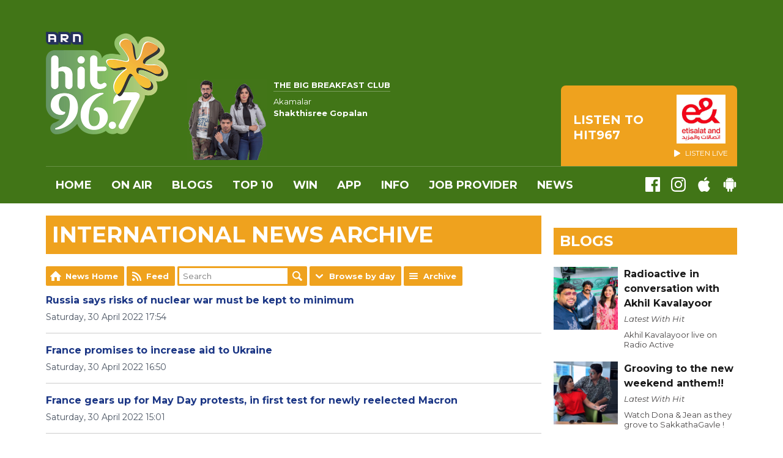

--- FILE ---
content_type: text/html; charset=UTF-8
request_url: https://www.hit967.ae/news/international-news/archive/2022-04/
body_size: 19208
content:
<!DOCTYPE HTML>

<html lang="en">


<head>
    <meta http-equiv="Content-Type" content="text/html; charset=utf-8">
<title>International News Archive - HIT 96.7 - The leading Malayalam FM radio station in the UAE</title>
<meta name="description" content="Dubai&#039;s HIT 96.7 FM is  the leading Malayalam FM radio station in the UAE">
<meta name="keywords" content="radio,mollywood,malayalam,fm,dubai,uae,music,Nyla,Jean,Arfaz,Maya,Nimmy,Mithun,Sindhu,Dona">
<meta name="robots" content="noodp, noydir">

<!-- Facebook -->
<meta property="og:url" content="https://www.hit967.ae/news/international-news/archive/2022-04/">
<meta property="og:title" content="International News Archive">
<meta property="og:description" content="">
<meta property="og:site_name" content="HIT967">
<meta property="og:type" content="article">

<!-- X.com -->
<meta name="twitter:card" content="summary">
<meta name="twitter:title" content="International News Archive">
<meta name="twitter:description" content="">


<!-- Icons -->
<link rel="icon" href="https://mm.aiircdn.com/537/5bf548059b593.png">


<!-- Common CSS -->
<link type="text/css" href="https://c.aiircdn.com/fe/css/dist/afe-f98a36ef05.min.css" rel="stylesheet" media="screen">

<!-- Common JS -->
<script src="https://code.jquery.com/jquery-3.4.1.min.js"></script>
<script src="https://c.aiircdn.com/fe/js/dist/runtime.5b7a401a6565a36fd210.js"></script>
<script src="https://c.aiircdn.com/fe/js/dist/vendor.f6700a934cd0ca45fcf8.js"></script>
<script src="https://c.aiircdn.com/fe/js/dist/afe.10a5ff067c9b70ffe138.js"></script>

<script>
gm.properties = {"site_id":"537","page_id":null,"page_path_no_tll":"\/news\/international-news\/archive\/2022-04\/","service_id":"176"};
</script>

    <meta name="viewport" content="width=device-width, minimum-scale=1.0, initial-scale=1.0">
    <link rel="stylesheet" href="https://a.aiircdn.com/d/c/1860-bp30n7cybyxkma.css" />
    <script src="https://a.aiircdn.com/d/j/1861-tkosfyk0gcmkur.js"></script>
    <link href="https://fonts.googleapis.com/css?family=Montserrat:400,400i,700,700i" rel="stylesheet">
<meta name="google-site-verification" content="Lzyq1wxzqe0wBRd5BGTtauXd8PEEkn-XCvY7DqPqBiI" />

<!-- Hit Cookie Consent --> 
<script src="//policy.cookiereports.com/9c50fc51_panel-en-gb.js"></script>

</head>
<body data-controller="ads" class="">

<!-- Google Tag Manager -->
<script>(function(w,d,s,l,i){w[l]=w[l]||[];w[l].push({'gtm.start':
new Date().getTime(),event:'gtm.js'});var f=d.getElementsByTagName(s)[0],
j=d.createElement(s),dl=l!='dataLayer'?'&l='+l:'';j.async=true;j.src=
'https://www.googletagmanager.com/gtm.js?id='+i+dl;f.parentNode.insertBefore(j,f);
})(window,document,'script','dataLayer','GTM-NM6WJ9D');</script>
<!-- End Google Tag Manager -->

<div class="c-nav-overspill  js-top-nav  js-slide-move">
</div>

<div class="c-site-overlay  js-site-overlay"></div>

<div class="c-site-wrapper  js-slide-move">

    <div class="c-page-head-wrapper">

        <div class="c-page-head js-takeover-wrap">

            <div class="c-page-head__leaderboard">
                <div class="c-ad c-leaderboard">
                    <div class="gm-adpos" 
     data-ads-target="pos" 
     data-pos-id="6424" 
     id="ad-pos-6424"
 ></div>
                </div>
            </div>

            <div class="c-page-head__grid">

                <div class="c-page-head__logo">
                    <a href="/" class="c-logo"><span class="c-logo__text">HIT967</span></a>
                </div>

                <div class="c-page-head__toggle">
                    <button class="c-nav-toggle  js-toggle-navigation" type="button">
                        <div class="c-nav-icon">
                            <i class="c-nav-toggle__line"></i><i class="c-nav-toggle__line"></i><i class="c-nav-toggle__line"></i>
                        </div>
                                                    <span class="c-nav-toggle__title">Menu</span>
                                            </button>
                </div>

                <div class="c-page-head__output">

                                            <div class="c-page-head__on-air">
                            <div class="c-output">
                                <div class="c-output__img">
                                    <img src="https://mm.aiircdn.com/537/5c5feb5e4e54f.jpg">
                                </div>
                                <div class="c-output__body">
                                    <strong class="c-output__title">The Big Breakfast Club</strong><br />
                                    <span>Akamalar</span><br />
                                    <strong>Shakthisree Gopalan</strong>
                                </div>
                            </div>
                        </div>
                    


                                                            <div class="c-listen-live__wrapper">
                                                <a class="c-listen-live c-listen-live--primary"
                           href="/player/"
                           target="_blank"
                           data-popup-size="">
                            <div class="c-listen-live__inner">

                                <svg class="c-listen-live__icon" width="21" height="24" xmlns="http://www.w3.org/2000/svg"><path d="M19.875 10.078c.5.281.836.672 1.008 1.172.172.5.172 1 0 1.5s-.508.89-1.008 1.172l-16.5 9.75c-.469.281-.969.375-1.5.281a2.26 2.26 0 0 1-1.336-.75A2.12 2.12 0 0 1 0 21.75V2.25C0 1.625.187 1.117.562.727a2.3 2.3 0 0 1 1.36-.704 2.05 2.05 0 0 1 1.453.305l16.5 9.75z" fill="#FFF" fill-rule="evenodd"/></svg>

                                <span class="c-listen-live__label">
                                                                            Listen To
                                                                            HIT967
                                </span>


                                                                    <div class="c-listen-live__sponsor">
                                        <img class="c-listen-live__sponsor-img" src="https://mmo.aiircdn.com/265/65f44222c7fb2.jpeg">

                                        <span class="s-hide sm-hide">
                                        <svg class="c-listen-live__sponsor-icon" width="10" height="12" xmlns="http://www.w3.org/2000/svg" viewBox="0 0 21 24"><path d="M19.875 10.078c.5.281.836.672 1.008 1.172.172.5.172 1 0 1.5s-.508.89-1.008 1.172l-16.5 9.75c-.469.281-.969.375-1.5.281a2.26 2.26 0 0 1-1.336-.75A2.12 2.12 0 0 1 0 21.75V2.25C0 1.625.187 1.117.562.727a2.3 2.3 0 0 1 1.36-.704 2.05 2.05 0 0 1 1.453.305l16.5 9.75z" fill="#FFF" fill-rule="evenodd"></path></svg>

                                                                                            Listen Live
                                                                                </span>
                                    </div>
                                
                            </div>
                        </a>
                                                                                                                    </div>

                
                </div>

            </div>

            <div class="c-nav-primary-wrapper">

                
                <div class="js-nav-primary-wrapper">
                    <nav class="c-nav-primary js-nav-primary">
                                                    <h2 class="hide"><a href="/">Navigation</a></h2>
                        
                        <ul class="global-nav-top"><li class="nav--home "><div><a href="/">
                    Home
                </a></div></li><li class="nav--onair "><div><a href="/onair/">
                    On Air
                </a></div><ul><li><a href="/onair/thebigbreakfastclub/">
                                The Big Breakfast Club
                            </a></li><li><a href="/onair/lifewithhit/">
                                Life With Hit
                            </a></li><li><a href="/onair/radioactive/">
                                Radioactive
                            </a></li><li><a href="/onair/hitonrequest/">
                                Hit On Request
                            </a></li><li><a href="/onair/podcasts/">
                                Podcasts
                            </a></li></ul></li><li class="nav--blogs "><div><a href="/blogs/">
                    Blogs
                </a></div></li><li class="nav--top10 "><div><a href="https://www.hit967.ae/playlist/top-10/">
                    Top 10
                </a></div></li><li class="nav--win "><div><a href="/win/">
                    WIN
                </a></div><ul><li><a href="/win/prize-collection/">
                                Prize Collection
                            </a></li><li><a href="/win/al-madina-winter-dreams1/">
                                AL MADINA WINTER DREAMS 2025
                            </a></li><li><a href="/win/hit-jet-from-turkey-to-amsterdam/">
                                Hit Jet - From Turkey to Amsterdam
                            </a></li></ul></li><li class="nav--app11 "><div><a href="/app/">
                    APP
                </a></div></li><li class="nav--info "><div><a href="/info/">
                    INFO
                </a></div><ul><li><a href="/info/">
                                Contact Us
                            </a></li><li><a href="/info/advertise-with-us/">
                                Advertise with us
                            </a></li><li><a href="/app/">
                                DOWNLOAD OUR APP
                            </a></li><li><a href="/info/legal/">
                                Legal
                            </a></li></ul></li><li class="nav--job-provider "><div><a href="#">
                    Job Provider
                </a></div><ul><li><a href="/job-provider/hit-96-7-job-provider/">
                                HIT 96.7 Job Provider
                            </a></li></ul></li><li class="nav--news on"><div><a href="/news/">
                    News
                </a></div><ul><li><a href="/news/special-news/">
                                Special News
                            </a></li><li><a href="https://www.hit967.ae/news/cartoon-of-the-day-with-kk/">
                                Cartoon Of The Day
                            </a></li><li><a href="/news/">
                                Other News
                            </a></li></ul></li></ul>
                    </nav>
                </div>

                <div class="c-nav-social">
                    <ul class="o-list-inline">

                        
                                                    <li class="o-list-inline__item">
                                <a class="c-nav-social__item" href="https://www.facebook.com/hit967/" target="_blank">
                                    <svg class="c-nav-social__icon" aria-labelledby="simpleicons-facebook-icon" role="img" viewBox="0 0 24 24" xmlns="http://www.w3.org/2000/svg"><title id="simpleicons-facebook-icon">Facebook icon</title><path d="M22.676 0H1.324C.593 0 0 .593 0 1.324v21.352C0 23.408.593 24 1.324 24h11.494v-9.294H9.689v-3.621h3.129V8.41c0-3.099 1.894-4.785 4.659-4.785 1.325 0 2.464.097 2.796.141v3.24h-1.921c-1.5 0-1.792.721-1.792 1.771v2.311h3.584l-.465 3.63H16.56V24h6.115c.733 0 1.325-.592 1.325-1.324V1.324C24 .593 23.408 0 22.676 0"/></svg>
                                </a>
                            </li>
                        
                                                    <li class="o-list-inline__item">
                                <a class="c-nav-social__item" href="https://www.instagram.com/hit967fm/" target="_blank">
                                    <svg class="c-nav-social__icon" aria-labelledby="simpleicons-instagram-icon" role="img" viewBox="0 0 24 24" xmlns="http://www.w3.org/2000/svg"><title id="simpleicons-facebook-icon">Instagram icon</title><path d="M12 0C8.74 0 8.333.015 7.053.072 5.775.132 4.905.333 4.14.63c-.789.306-1.459.717-2.126 1.384S.935 3.35.63 4.14C.333 4.905.131 5.775.072 7.053.012 8.333 0 8.74 0 12s.015 3.667.072 4.947c.06 1.277.261 2.148.558 2.913.306.788.717 1.459 1.384 2.126.667.666 1.336 1.079 2.126 1.384.766.296 1.636.499 2.913.558C8.333 23.988 8.74 24 12 24s3.667-.015 4.947-.072c1.277-.06 2.148-.262 2.913-.558.788-.306 1.459-.718 2.126-1.384.666-.667 1.079-1.335 1.384-2.126.296-.765.499-1.636.558-2.913.06-1.28.072-1.687.072-4.947s-.015-3.667-.072-4.947c-.06-1.277-.262-2.149-.558-2.913-.306-.789-.718-1.459-1.384-2.126C21.319 1.347 20.651.935 19.86.63c-.765-.297-1.636-.499-2.913-.558C15.667.012 15.26 0 12 0zm0 2.16c3.203 0 3.585.016 4.85.071 1.17.055 1.805.249 2.227.415.562.217.96.477 1.382.896.419.42.679.819.896 1.381.164.422.36 1.057.413 2.227.057 1.266.07 1.646.07 4.85s-.015 3.585-.074 4.85c-.061 1.17-.256 1.805-.421 2.227-.224.562-.479.96-.899 1.382-.419.419-.824.679-1.38.896-.42.164-1.065.36-2.235.413-1.274.057-1.649.07-4.859.07-3.211 0-3.586-.015-4.859-.074-1.171-.061-1.816-.256-2.236-.421-.569-.224-.96-.479-1.379-.899-.421-.419-.69-.824-.9-1.38-.165-.42-.359-1.065-.42-2.235-.045-1.26-.061-1.649-.061-4.844 0-3.196.016-3.586.061-4.861.061-1.17.255-1.814.42-2.234.21-.57.479-.96.9-1.381.419-.419.81-.689 1.379-.898.42-.166 1.051-.361 2.221-.421 1.275-.045 1.65-.06 4.859-.06l.045.03zm0 3.678c-3.405 0-6.162 2.76-6.162 6.162 0 3.405 2.76 6.162 6.162 6.162 3.405 0 6.162-2.76 6.162-6.162 0-3.405-2.76-6.162-6.162-6.162zM12 16c-2.21 0-4-1.79-4-4s1.79-4 4-4 4 1.79 4 4-1.79 4-4 4zm7.846-10.405c0 .795-.646 1.44-1.44 1.44-.795 0-1.44-.646-1.44-1.44 0-.794.646-1.439 1.44-1.439.793-.001 1.44.645 1.44 1.439z"></path></svg>
                                </a>
                            </li>
                        
                        
                        
                                                    <li class="o-list-inline__item">
                                <a class="c-nav-social__item" href="https://apps.apple.com/ae/app/arn-play/id1454644201" target="_blank">

                                    <svg class="c-nav-social__icon" aria-labelledby="simpleicons-apple-icon" role="img" viewBox="0 0 24 24" xmlns="http://www.w3.org/2000/svg"><title id="simpleicons-apple-icon">Apple icon</title><path d="M7.078 23.55c-.473-.316-.893-.703-1.244-1.15-.383-.463-.738-.95-1.064-1.454-.766-1.12-1.365-2.345-1.78-3.636-.5-1.502-.743-2.94-.743-4.347 0-1.57.34-2.94 1.002-4.09.49-.9 1.22-1.653 2.1-2.182.85-.53 1.84-.82 2.84-.84.35 0 .73.05 1.13.15.29.08.64.21 1.07.37.55.21.85.34.95.37.32.12.59.17.8.17.16 0 .39-.05.645-.13.145-.05.42-.14.81-.31.386-.14.692-.26.935-.35.37-.11.728-.21 1.05-.26.39-.06.777-.08 1.148-.05.71.05 1.36.2 1.94.42 1.02.41 1.843 1.05 2.457 1.96-.26.16-.5.346-.725.55-.487.43-.9.94-1.23 1.505-.43.77-.65 1.64-.644 2.52.015 1.083.29 2.035.84 2.86.387.6.904 1.114 1.534 1.536.31.21.582.355.84.45-.12.375-.252.74-.405 1.1-.347.807-.76 1.58-1.25 2.31-.432.63-.772 1.1-1.03 1.41-.402.48-.79.84-1.18 1.097-.43.285-.935.436-1.452.436-.35.015-.7-.03-1.034-.127-.29-.095-.576-.202-.856-.323-.293-.134-.596-.248-.905-.34-.38-.1-.77-.148-1.164-.147-.4 0-.79.05-1.16.145-.31.088-.61.196-.907.325-.42.175-.695.29-.855.34-.324.096-.656.154-.99.175-.52 0-1.004-.15-1.486-.45zm6.854-18.46c-.68.34-1.326.484-1.973.436-.1-.646 0-1.31.27-2.037.24-.62.56-1.18 1-1.68.46-.52 1.01-.95 1.63-1.26.66-.34 1.29-.52 1.89-.55.08.68 0 1.35-.25 2.07-.228.64-.568 1.23-1 1.76-.435.52-.975.95-1.586 1.26z"/></svg>
                                </a>
                            </li>
                        
                                                    <li class="o-list-inline__item">
                                <a class="c-nav-social__item" href="https://play.google.com/store/apps/details?id=uae.arn.radio" target="_blank">
                                    <svg class="c-nav-social__icon" aria-labelledby="simpleicons-android-icon" role="img" viewBox="0 0 24 24" xmlns="http://www.w3.org/2000/svg"><title id="simpleicons-android-icon">Android icon</title><path d="M22.146 9.227c0-.815-.658-1.478-1.476-1.478s-1.48.66-1.48 1.48v6.19c0 .81.663 1.48 1.483 1.48.814 0 1.476-.67 1.476-1.48v-6.2h-.01zM5.393 8.032l.004 9.6c0 .885.704 1.59 1.573 1.59h1.063v3.28c0 .82.66 1.482 1.47 1.482s1.467-.66 1.48-1.468v-3.28h1.993v3.28c0 .823.66 1.483 1.47 1.483.823 0 1.482-.66 1.482-1.49v-3.28h1.078c.87 0 1.573-.71 1.573-1.578v-9.63L5.35 8.03l.04.002zm9.648-2.93c-.31 0-.56-.25-.56-.56 0-.305.25-.558.56-.56.31 0 .56.255.56.56 0 .31-.25.56-.56.56m-6.06 0c-.31 0-.56-.25-.56-.56 0-.307.25-.558.56-.558.31 0 .56.255.56.57s-.252.567-.57.567m6.29-2.9L16.29.33c.06-.105.014-.226-.076-.285C16.11 0 15.99.03 15.93.135l-1.05 1.9c-.868-.405-1.856-.63-2.89-.63s-2.018.215-2.892.603L8.064.105c-.053-.098-.18-.135-.278-.08-.1.045-.136.18-.08.27l1.03 1.875c-2.03 1.047-3.4 3.04-3.4 5.33h13.328c0-2.29-1.368-4.283-3.396-5.33M3.33 7.742c-.817 0-1.48.665-1.48 1.483v6.192c0 .82.664 1.48 1.484 1.48.814 0 1.477-.66 1.477-1.48v-6.19c0-.815-.66-1.478-1.47-1.478"/></svg>
                                </a>
                            </li>
                                            </ul>
                </div>
            </div>
        </div>
    </div>

    
    <div class="c-page-main">

        <div class="o-wrapper">
            <div class="dv-grid">
                <div class="dv-grid__item dv-grid__item--flex-300">

                    <h1 class="o-headline">International News Archive</h1>

                    
                    <div class="s-page  u-mb"><style type="text/css">
    .gm-news h2 { font-size:120%; margin-bottom:15px; }

    .page-number {
        font-size: 11px;
        padding: 8px;
        border: 1px solid #EEE;
        margin: 0;
        min-width: 100px;
    }

    .form-page-jump {
        display: inline-block;
        vertical-align: middle;
        margin-left: 10px;
    }

    .pagination {
        display: inline-block;
        padding-left: 0;
        margin: 0;
        border-radius: 3px;
        vertical-align: middle;
    }
    .pagination > li {
        display: inline;
    }
    .pagination > li > a,
    .pagination > li > span {
        position: relative;
        float: left;
        padding: 12px;
        line-height: 5px;
        text-decoration: none;
        border: 1px solid #EEE;
        margin-left: -1px;
    }
    .pagination > li:first-child > a,
    .pagination > li:first-child > span {
        margin-left: 0;
        border-radius: 3px 0 0 3px;
    }
    .pagination > li:last-child > a,
    .pagination > li:last-child > span {
        border-radius: 0 3px 3px 0;
    }
    .pagination > li > a:hover, .pagination > li > a:focus,
    .pagination > li > span:hover,
    .pagination > li > span:focus {
        color: #333;
        background-color: #eee;
    }
    .pagination > .active > a, .pagination > .active > a:hover, .pagination > .active > a:focus,
    .pagination > .active > span,
    .pagination > .active > span:hover,
    .pagination > .active > span:focus {
        color: #000;
        font-weight: bold;
        background: #FAFAFA;
    }
    .pagination > .disabled > span,
    .pagination > .disabled > span:hover,
    .pagination > .disabled > span:focus,
    .pagination > .disabled > a,
    .pagination > .disabled > a:hover,
    .pagination > .disabled > a:focus {
        color: #444;
        background-color: #eee;
    }

    .pagination-centered {
        text-align: center;
        margin: 10px 0;
    }

</style>
<div class="gm-news">

    


        <ul class="gm-actions">
    <li>
        <a href="/news/" class="icon icon-home">News Home</a>
    </li>

    
            <li>
            <a href="/news/international-news/feed.xml" class="icon icon-feed s-icon-only">Feed</a>
        </li>

        
        <li>
        
            <form method="get" action="/news/international-news/">
                <input type="text" name="q" value="" placeholder="Search" size="20" />
                <button type="submit" class="icon icon-search">Search</button>
            </form>

                </li>

        <li class="dropdown"
            data-controller="action-dropdown">
            <span class="icon icon-drop"
                  data-action="click->action-dropdown#show">Browse by day</span>
            <div>
                <ul>
                                            <li>
                            <a href="/news/international-news/?d=2026-01-14">
                                                                    Today
                                                            </a>
                        </li>
                                            <li>
                            <a href="/news/international-news/?d=2026-01-13">
                                                                    Tuesday
                                                            </a>
                        </li>
                                            <li>
                            <a href="/news/international-news/?d=2026-01-12">
                                                                    Monday
                                                            </a>
                        </li>
                                            <li>
                            <a href="/news/international-news/?d=2026-01-11">
                                                                    Sunday
                                                            </a>
                        </li>
                                            <li>
                            <a href="/news/international-news/?d=2026-01-10">
                                                                    Saturday
                                                            </a>
                        </li>
                                            <li>
                            <a href="/news/international-news/?d=2026-01-09">
                                                                    Friday
                                                            </a>
                        </li>
                                            <li>
                            <a href="/news/international-news/?d=2026-01-08">
                                                                    Thursday
                                                            </a>
                        </li>
                                    </ul>
            </div>
        </li>

        <li>
            <a href="/news/international-news/archive/" class="icon icon-list">Archive</a>
        </li>

    </ul>


    <div class="news-cat-block--817">

        
        
            
                <ul class="gm-sec divide-rows" data-mode="1">

                    
                        <li>
                            <div class="gm-sec-text">
                                <p class="gm-sec-title">
                                    <a href="/news/international-news/russia-says-risks-of-nuclear-war-must-be-kept-to-minimum/">
                                        Russia says risks of nuclear war must be kept to minimum
                                    </a>
                                </p>
                                <p class="gm-sec-subtext">
                                    Saturday, 30 April 2022 17:54
                                </p>
                            </div>
                        </li>

                    
                        <li>
                            <div class="gm-sec-text">
                                <p class="gm-sec-title">
                                    <a href="/news/international-news/france-promises-to-increase-aid-to-ukraine/">
                                        France promises to increase aid to Ukraine
                                    </a>
                                </p>
                                <p class="gm-sec-subtext">
                                    Saturday, 30 April 2022 16:50
                                </p>
                            </div>
                        </li>

                    
                        <li>
                            <div class="gm-sec-text">
                                <p class="gm-sec-title">
                                    <a href="/news/international-news/france-gears-up-for-may-day-protests-in-first-test-for-newly-reelected-macron/">
                                        France gears up for May Day protests, in first test for newly reelected Macron
                                    </a>
                                </p>
                                <p class="gm-sec-subtext">
                                    Saturday, 30 April 2022 15:01
                                </p>
                            </div>
                        </li>

                    
                        <li>
                            <div class="gm-sec-text">
                                <p class="gm-sec-title">
                                    <a href="/news/international-news/covid-19-treatment-fails-to-prevent-infection-of-household-members/">
                                        COVID-19 treatment fails to prevent infection of household members
                                    </a>
                                </p>
                                <p class="gm-sec-subtext">
                                    Saturday, 30 April 2022 10:06
                                </p>
                            </div>
                        </li>

                    
                        <li>
                            <div class="gm-sec-text">
                                <p class="gm-sec-title">
                                    <a href="/news/international-news/blast-at-kabul-mosque-kills-at-least-50/">
                                        Blast at Kabul mosque &quot;kills at least 50&quot;
                                    </a>
                                </p>
                                <p class="gm-sec-subtext">
                                    Friday, 29 April 2022 17:44
                                </p>
                            </div>
                        </li>

                    
                        <li>
                            <div class="gm-sec-text">
                                <p class="gm-sec-title">
                                    <a href="/news/international-news/radio-liberty-producer-killed-in-kyiv-missile-attack-us-broadcaster-says/">
                                        Radio Liberty producer killed in Kyiv missile attack, US broadcaster says
                                    </a>
                                </p>
                                <p class="gm-sec-subtext">
                                    Friday, 29 April 2022 16:35
                                </p>
                            </div>
                        </li>

                    
                        <li>
                            <div class="gm-sec-text">
                                <p class="gm-sec-title">
                                    <a href="/news/international-news/philippines-marcos-declines-debate-with-top-presidential-rival/">
                                        Philippines&#039; Marcos declines debate with top presidential rival
                                    </a>
                                </p>
                                <p class="gm-sec-subtext">
                                    Friday, 29 April 2022 14:11
                                </p>
                            </div>
                        </li>

                    
                        <li>
                            <div class="gm-sec-text">
                                <p class="gm-sec-title">
                                    <a href="/news/international-news/n-koreas-kim-calls-for-stronger-military-as-nuclear-test-work-well-underway/">
                                        N.Korea&#039;s Kim calls for stronger military as nuclear test work &#039;well underway&#039;
                                    </a>
                                </p>
                                <p class="gm-sec-subtext">
                                    Friday, 29 April 2022 11:48
                                </p>
                            </div>
                        </li>

                    
                        <li>
                            <div class="gm-sec-text">
                                <p class="gm-sec-title">
                                    <a href="/news/international-news/russian-rockets-hit-kyiv-as-un-chief-visits-but-besieged-mariupol-main-target/">
                                        Russian rockets hit Kyiv as UN chief visits, but besieged Mariupol main target
                                    </a>
                                </p>
                                <p class="gm-sec-subtext">
                                    Friday, 29 April 2022 09:48
                                </p>
                            </div>
                        </li>

                    
                        <li>
                            <div class="gm-sec-text">
                                <p class="gm-sec-title">
                                    <a href="/news/international-news/beijing-closes-gyms-malls-to-contain-covid-as-anger-grows-in-shanghai/">
                                        Beijing closes gyms, malls to contain COVID as anger grows in Shanghai
                                    </a>
                                </p>
                                <p class="gm-sec-subtext">
                                    Friday, 29 April 2022 09:48
                                </p>
                            </div>
                        </li>

                    
                        <li>
                            <div class="gm-sec-text">
                                <p class="gm-sec-title">
                                    <a href="/news/international-news/africa-seeing-uptick-in-covid-cases-driven-by-s-africa-who-says/">
                                        South Africa says it may be entering fifth COVID wave
                                    </a>
                                </p>
                                <p class="gm-sec-subtext">
                                    Friday, 29 April 2022 09:47
                                </p>
                            </div>
                        </li>

                    
                        <li>
                            <div class="gm-sec-text">
                                <p class="gm-sec-title">
                                    <a href="/news/international-news/sri-lanka-teachers-bank-workers-join-mass-walkout-over-economic-crisis/">
                                        Sri Lanka teachers, bank workers join mass walkout over economic crisis
                                    </a>
                                </p>
                                <p class="gm-sec-subtext">
                                    Thursday, 28 April 2022 16:20
                                </p>
                            </div>
                        </li>

                    
                        <li>
                            <div class="gm-sec-text">
                                <p class="gm-sec-title">
                                    <a href="/news/international-news/biden-to-visit-asia-next-month-to-build-united-front-on-n-korea-russia/">
                                        Biden to visit Asia next month to build united front on N.Korea, Russia
                                    </a>
                                </p>
                                <p class="gm-sec-subtext">
                                    Thursday, 28 April 2022 11:44
                                </p>
                            </div>
                        </li>

                    
                        <li>
                            <div class="gm-sec-text">
                                <p class="gm-sec-title">
                                    <a href="/news/international-news/indian-heat-wave-disrupts-industrial-activity-as-power-demand-soars/">
                                        Indian heatwave disrupts industrial activity as power demand soars
                                    </a>
                                </p>
                                <p class="gm-sec-subtext">
                                    Thursday, 28 April 2022 11:38
                                </p>
                            </div>
                        </li>

                    
                        <li>
                            <div class="gm-sec-text">
                                <p class="gm-sec-title">
                                    <a href="/news/international-news/covid-hit-beijing-increases-curbs-fears-shanghai-like-misery/">
                                        COVID-hit Beijing increases curbs, fears Shanghai-like misery
                                    </a>
                                </p>
                                <p class="gm-sec-subtext">
                                    Thursday, 28 April 2022 10:50
                                </p>
                            </div>
                        </li>

                    
                        <li>
                            <div class="gm-sec-text">
                                <p class="gm-sec-title">
                                    <a href="/news/international-news/facing-international-criticism-singapore-defends-malaysians-execution/">
                                        Facing international criticism, Singapore defends Malaysian&#039;s execution
                                    </a>
                                </p>
                                <p class="gm-sec-subtext">
                                    Thursday, 28 April 2022 10:30
                                </p>
                            </div>
                        </li>

                    
                        <li>
                            <div class="gm-sec-text">
                                <p class="gm-sec-title">
                                    <a href="/news/international-news/putin-warns-west-of-lightning-retaliation-sanctions-batter-russian-economy/">
                                        Putin warns West of lightning retaliation; sanctions batter Russian economy
                                    </a>
                                </p>
                                <p class="gm-sec-subtext">
                                    Thursday, 28 April 2022 09:48
                                </p>
                            </div>
                        </li>

                    
                        <li>
                            <div class="gm-sec-text">
                                <p class="gm-sec-title">
                                    <a href="/news/international-news/spacex-launches-crew-4-astronauts-on-flight-to-space-station/">
                                        SpaceX launches &#039;Crew 4&#039; astronauts on flight to space station
                                    </a>
                                </p>
                                <p class="gm-sec-subtext">
                                    Wednesday, 27 April 2022 14:53
                                </p>
                            </div>
                        </li>

                    
                        <li>
                            <div class="gm-sec-text">
                                <p class="gm-sec-title">
                                    <a href="/news/international-news/beijing-in-race-to-detect-covid-infections-as-locked-down-shanghai-in-distress/">
                                        Beijing in race to detect COVID infections as locked-down Shanghai in distress
                                    </a>
                                </p>
                                <p class="gm-sec-subtext">
                                    Wednesday, 27 April 2022 09:44
                                </p>
                            </div>
                        </li>

                    
                        <li>
                            <div class="gm-sec-text">
                                <p class="gm-sec-title">
                                    <a href="/news/international-news/blasts-heard-overnight-in-three-russian-provinces-along-ukraine-border/">
                                        Blasts heard overnight in three Russian provinces along Ukraine border
                                    </a>
                                </p>
                                <p class="gm-sec-subtext">
                                    Wednesday, 27 April 2022 09:35
                                </p>
                            </div>
                        </li>

                    
                        <li>
                            <div class="gm-sec-text">
                                <p class="gm-sec-title">
                                    <a href="/news/international-news/myanmars-suu-kyi-handed-5-year-jail-term-for-corruption/">
                                        Myanmar&#039;s Suu Kyi handed 5-year jail term for corruption
                                    </a>
                                </p>
                                <p class="gm-sec-subtext">
                                    Wednesday, 27 April 2022 08:45
                                </p>
                            </div>
                        </li>

                    
                        <li>
                            <div class="gm-sec-text">
                                <p class="gm-sec-title">
                                    <a href="/news/international-news/at-least-10-electrocuted-during-tamil-nadu-temple-procession/">
                                        At least 11 electrocuted during Tamil Nadu temple procession
                                    </a>
                                </p>
                                <p class="gm-sec-subtext">
                                    Wednesday, 27 April 2022 07:21
                                </p>
                            </div>
                        </li>

                    
                        <li>
                            <div class="gm-sec-text">
                                <p class="gm-sec-title">
                                    <a href="/news/international-news/van-blast-in-pakistans-karachi-kills-four/">
                                        Van blast in Pakistan&#039;s Karachi kills four
                                    </a>
                                </p>
                                <p class="gm-sec-subtext">
                                    Tuesday, 26 April 2022 16:10
                                </p>
                            </div>
                        </li>

                    
                        <li>
                            <div class="gm-sec-text">
                                <p class="gm-sec-title">
                                    <a href="/news/international-news/north-koreas-kim-vows-to-boost-nuclear-arsenal-at-military-parade/">
                                        North Korea&#039;s Kim vows to boost nuclear arsenal at military parade
                                    </a>
                                </p>
                                <p class="gm-sec-subtext">
                                    Tuesday, 26 April 2022 11:27
                                </p>
                            </div>
                        </li>

                    
                        <li>
                            <div class="gm-sec-text">
                                <p class="gm-sec-title">
                                    <a href="/news/international-news/australia-pm-trails-in-poll-amid-criticism-over-handling-of-china-solomons-deal/">
                                        Australia PM trails in poll amid criticism over handling of China-Solomons deal
                                    </a>
                                </p>
                                <p class="gm-sec-subtext">
                                    Tuesday, 26 April 2022 09:29
                                </p>
                            </div>
                        </li>

                    
                        <li>
                            <div class="gm-sec-text">
                                <p class="gm-sec-title">
                                    <a href="/news/international-news/russia-warns-nuclear-war-risks-now-considerable/">
                                        Russia warns nuclear war risks now &#039;considerable&#039;
                                    </a>
                                </p>
                                <p class="gm-sec-subtext">
                                    Tuesday, 26 April 2022 09:29
                                </p>
                            </div>
                        </li>

                    
                        <li>
                            <div class="gm-sec-text">
                                <p class="gm-sec-title">
                                    <a href="/news/international-news/beijing-to-test-20-million-for-covid-as-lockdown-jitters-grow/">
                                        Beijing to test 20 million for COVID as lockdown jitters grow
                                    </a>
                                </p>
                                <p class="gm-sec-subtext">
                                    Tuesday, 26 April 2022 08:53
                                </p>
                            </div>
                        </li>

                    
                        <li>
                            <div class="gm-sec-text">
                                <p class="gm-sec-title">
                                    <a href="/news/international-news/putin-accuses-west-of-plotting-to-kill-russian-journalists/">
                                        Putin accuses West of plotting to kill Russian journalists
                                    </a>
                                </p>
                                <p class="gm-sec-subtext">
                                    Monday, 25 April 2022 15:46
                                </p>
                            </div>
                        </li>

                    
                        <li>
                            <div class="gm-sec-text">
                                <p class="gm-sec-title">
                                    <a href="/news/international-news/shanghai-considers-more-targeted-covid-curbs-as-lockdown-enters-4th-week/">
                                        Shanghai considers more targeted COVID curbs as lockdown enters 4th week
                                    </a>
                                </p>
                                <p class="gm-sec-subtext">
                                    Monday, 25 April 2022 14:44
                                </p>
                            </div>
                        </li>

                    
                        <li>
                            <div class="gm-sec-text">
                                <p class="gm-sec-title">
                                    <a href="/news/international-news/philippines-starts-rollout-of-second-booster-dose-against-covid/">
                                        Philippines starts rollout of second booster dose against COVID
                                    </a>
                                </p>
                                <p class="gm-sec-subtext">
                                    Monday, 25 April 2022 11:28
                                </p>
                            </div>
                        </li>

                    
                        <li>
                            <div class="gm-sec-text">
                                <p class="gm-sec-title">
                                    <a href="/news/international-news/inquiries-start-into-disappearance-of-japan-tourist-boat-with-at-least-11-dead/">
                                        Inquiries start into disappearance of Japan tourist boat, with at least 11 dead
                                    </a>
                                </p>
                                <p class="gm-sec-subtext">
                                    Monday, 25 April 2022 11:25
                                </p>
                            </div>
                        </li>

                    
                        <li>
                            <div class="gm-sec-text">
                                <p class="gm-sec-title">
                                    <a href="/news/international-news/us-steps-up-military-aid-for-ukraine-during-first-official-visit-since-invasion/">
                                        US steps up military aid for Ukraine during first official visit since invasion
                                    </a>
                                </p>
                                <p class="gm-sec-subtext">
                                    Monday, 25 April 2022 09:53
                                </p>
                            </div>
                        </li>

                    
                        <li>
                            <div class="gm-sec-text">
                                <p class="gm-sec-title">
                                    <a href="/news/international-news/macron-wins-french-election/">
                                        France&#039;s Macron defeats far-right, pledges change
                                    </a>
                                </p>
                                <p class="gm-sec-subtext">
                                    Monday, 25 April 2022 05:49
                                </p>
                            </div>
                        </li>

                    
                        <li>
                            <div class="gm-sec-text">
                                <p class="gm-sec-title">
                                    <a href="/news/international-news/10-people-from-missing-japanese-boat-confirmed-dead/">
                                        10 people from missing Japanese boat confirmed dead
                                    </a>
                                </p>
                                <p class="gm-sec-subtext">
                                    Sunday, 24 April 2022 14:41
                                </p>
                            </div>
                        </li>

                    
                        <li>
                            <div class="gm-sec-text">
                                <p class="gm-sec-title">
                                    <a href="/news/international-news/shanghai-fences-up-covid-hit-buildings-fuelling-fresh-outcry/">
                                        Shanghai fences up COVID-hit buildings, fuelling fresh outcry
                                    </a>
                                </p>
                                <p class="gm-sec-subtext">
                                    Sunday, 24 April 2022 11:33
                                </p>
                            </div>
                        </li>

                    
                        <li>
                            <div class="gm-sec-text">
                                <p class="gm-sec-title">
                                    <a href="/news/international-news/1-death-in-multi-country-hepatitis-outbreak-among-children-who-says/">
                                        1 death in multi-country hepatitis outbreak among children, WHO says
                                    </a>
                                </p>
                                <p class="gm-sec-subtext">
                                    Sunday, 24 April 2022 10:55
                                </p>
                            </div>
                        </li>

                    
                        <li>
                            <div class="gm-sec-text">
                                <p class="gm-sec-title">
                                    <a href="/news/international-news/top-us-officials-to-visit-kyiv-sunday-discuss-heavy-weapons-ukraine-says/">
                                        Top US officials to visit Kyiv Sunday, discuss heavy weapons, Ukraine says
                                    </a>
                                </p>
                                <p class="gm-sec-subtext">
                                    Sunday, 24 April 2022 10:26
                                </p>
                            </div>
                        </li>

                    
                        <li>
                            <div class="gm-sec-text">
                                <p class="gm-sec-title">
                                    <a href="/news/international-news/macron-or-le-pen-france-faces-stark-choice-for-president/">
                                        Macron or Le Pen: France faces stark choice for president
                                    </a>
                                </p>
                                <p class="gm-sec-subtext">
                                    Sunday, 24 April 2022 10:24
                                </p>
                            </div>
                        </li>

                    
                        <li>
                            <div class="gm-sec-text">
                                <p class="gm-sec-title">
                                    <a href="/news/international-news/germany-must-support-ukraine-without-endangering-its-security/">
                                        Germany must support Ukraine without endangering its security
                                    </a>
                                </p>
                                <p class="gm-sec-subtext">
                                    Saturday, 23 April 2022 16:45
                                </p>
                            </div>
                        </li>

                    
                        <li>
                            <div class="gm-sec-text">
                                <p class="gm-sec-title">
                                    <a href="/news/international-news/japan-coast-guard-searching-for-missing-sightseeing-boat/">
                                        Japan coast guard searching for missing sightseeing boat 
                                    </a>
                                </p>
                                <p class="gm-sec-subtext">
                                    Saturday, 23 April 2022 16:32
                                </p>
                            </div>
                        </li>

                    
                        <li>
                            <div class="gm-sec-text">
                                <p class="gm-sec-title">
                                    <a href="/news/international-news/amsterdam-airport-urges-travellers-to-stay-away-as-strike-causes-chaos/">
                                        Amsterdam airport urges travellers to stay away as strike causes chaos
                                    </a>
                                </p>
                                <p class="gm-sec-subtext">
                                    Saturday, 23 April 2022 15:39
                                </p>
                            </div>
                        </li>

                    
                        <li>
                            <div class="gm-sec-text">
                                <p class="gm-sec-title">
                                    <a href="/news/international-news/russia-to-deploy-sarmat-missiles-in-historic-nuclear-upgrade/">
                                        Russia to deploy Sarmat missiles in &#039;historic&#039; nuclear upgrade
                                    </a>
                                </p>
                                <p class="gm-sec-subtext">
                                    Saturday, 23 April 2022 14:33
                                </p>
                            </div>
                        </li>

                    
                        <li>
                            <div class="gm-sec-text">
                                <p class="gm-sec-title">
                                    <a href="/news/international-news/iran-says-talks-with-regional-rival-saudi-arabia-resumed-in-baghdad/">
                                        Iran says talks with regional rival Saudi Arabia resumed in Baghdad
                                    </a>
                                </p>
                                <p class="gm-sec-subtext">
                                    Saturday, 23 April 2022 11:20
                                </p>
                            </div>
                        </li>

                    
                        <li>
                            <div class="gm-sec-text">
                                <p class="gm-sec-title">
                                    <a href="/news/international-news/moscow-wants-full-control-of-southern-ukraine-russian-general/">
                                        Moscow wants full control of southern Ukraine: Russian General
                                    </a>
                                </p>
                                <p class="gm-sec-subtext">
                                    Friday, 22 April 2022 19:56
                                </p>
                            </div>
                        </li>

                    
                        <li>
                            <div class="gm-sec-text">
                                <p class="gm-sec-title">
                                    <a href="/news/international-news/sri-lankas-economic-crisis-dashes-hopes-for-post-covid-tourism-recovery/">
                                        Sri Lanka&#039;s economic crisis dashes hopes for post COVID tourism recovery
                                    </a>
                                </p>
                                <p class="gm-sec-subtext">
                                    Friday, 22 April 2022 16:33
                                </p>
                            </div>
                        </li>

                    
                        <li>
                            <div class="gm-sec-text">
                                <p class="gm-sec-title">
                                    <a href="/news/international-news/kenyas-former-president-kibaki-dies-at-90/">
                                        Kenya&#039;s former president Kibaki dies at 90
                                    </a>
                                </p>
                                <p class="gm-sec-subtext">
                                    Friday, 22 April 2022 16:29
                                </p>
                            </div>
                        </li>

                    
                        <li>
                            <div class="gm-sec-text">
                                <p class="gm-sec-title">
                                    <a href="/news/international-news/hong-kong-to-allow-international-travellers-for-first-time-since-2020/">
                                        Hong Kong to allow international travellers for first time since 2020
                                    </a>
                                </p>
                                <p class="gm-sec-subtext">
                                    Friday, 22 April 2022 16:26
                                </p>
                            </div>
                        </li>

                    
                        <li>
                            <div class="gm-sec-text">
                                <p class="gm-sec-title">
                                    <a href="/news/international-news/ousted-pakistani-pm-khan-demands-fresh-elections/">
                                        Ousted Pakistani PM Khan demands fresh elections
                                    </a>
                                </p>
                                <p class="gm-sec-subtext">
                                    Friday, 22 April 2022 11:23
                                </p>
                            </div>
                        </li>

                    
                        <li>
                            <div class="gm-sec-text">
                                <p class="gm-sec-title">
                                    <a href="/news/international-news/britain-and-india-seal-defence-deals-free-trade-expected-by-october/">
                                        Britain and India aim for free trade deal by October, says Johnson
                                    </a>
                                </p>
                                <p class="gm-sec-subtext">
                                    Friday, 22 April 2022 10:48
                                </p>
                            </div>
                        </li>

                    
                        <li>
                            <div class="gm-sec-text">
                                <p class="gm-sec-title">
                                    <a href="/news/international-news/putin-claims-victory-in-mariupol-ukrainian-fighters-hold-on/">
                                        Putin claims victory in Mariupol; Ukrainian fighters hold on
                                    </a>
                                </p>
                                <p class="gm-sec-subtext">
                                    Friday, 22 April 2022 10:37
                                </p>
                            </div>
                        </li>

                    
                        <li>
                            <div class="gm-sec-text">
                                <p class="gm-sec-title">
                                    <a href="/news/international-news/as-south-koreas-moon-departs-the-norths-kim-offers-rare-praise/">
                                        As South Korea&#039;s Moon departs, the North&#039;s Kim offers rare praise
                                    </a>
                                </p>
                                <p class="gm-sec-subtext">
                                    Friday, 22 April 2022 08:31
                                </p>
                            </div>
                        </li>

                    
                        <li>
                            <div class="gm-sec-text">
                                <p class="gm-sec-title">
                                    <a href="/news/international-news/damaged-black-boxes-in-china-jet-crash-leave-few-clues-into-cause/">
                                        Damaged black boxes in China jet crash leave few clues into cause
                                    </a>
                                </p>
                                <p class="gm-sec-subtext">
                                    Thursday, 21 April 2022 10:49
                                </p>
                            </div>
                        </li>

                    
                        <li>
                            <div class="gm-sec-text">
                                <p class="gm-sec-title">
                                    <a href="/news/international-news/shanghai-to-keep-covid-curbs-as-infections-outside-quarantine-rise-again/">
                                        Shanghai to keep COVID curbs as infections outside quarantine rise again
                                    </a>
                                </p>
                                <p class="gm-sec-subtext">
                                    Thursday, 21 April 2022 10:24
                                </p>
                            </div>
                        </li>

                    
                        <li>
                            <div class="gm-sec-text">
                                <p class="gm-sec-title">
                                    <a href="/news/international-news/macron-cements-french-presidential-frontrunner-status-after-debate/">
                                        Macron cements French presidential frontrunner status after debate
                                    </a>
                                </p>
                                <p class="gm-sec-subtext">
                                    Thursday, 21 April 2022 09:51
                                </p>
                            </div>
                        </li>

                    
                        <li>
                            <div class="gm-sec-text">
                                <p class="gm-sec-title">
                                    <a href="/news/international-news/ukraine-offers-to-hold-mariupol-talks-with-russia-to-evacuate-civilians/">
                                        Ukraine offers to hold Mariupol talks with Russia to evacuate civilians
                                    </a>
                                </p>
                                <p class="gm-sec-subtext">
                                    Thursday, 21 April 2022 09:19
                                </p>
                            </div>
                        </li>

                    
                        <li>
                            <div class="gm-sec-text">
                                <p class="gm-sec-title">
                                    <a href="/news/international-news/indian-court-stays-demolition-of-shops-in-sensitive-area-of-new-delhi/">
                                        Indian court stays demolition of shops in sensitive area of New Delhi
                                    </a>
                                </p>
                                <p class="gm-sec-subtext">
                                    Wednesday, 20 April 2022 12:16
                                </p>
                            </div>
                        </li>

                    
                        <li>
                            <div class="gm-sec-text">
                                <p class="gm-sec-title">
                                    <a href="/news/international-news/new-surrender-deadline-in-mariupol-as-west-promises-ukraine-more-arms/">
                                        New surrender deadline in Mariupol as West promises Ukraine more arms
                                    </a>
                                </p>
                                <p class="gm-sec-subtext">
                                    Wednesday, 20 April 2022 09:38
                                </p>
                            </div>
                        </li>

                    
                        <li>
                            <div class="gm-sec-text">
                                <p class="gm-sec-title">
                                    <a href="/news/international-news/macron-le-pen-face-off-in-crucial-election-debate/">
                                        Macron, Le Pen face off in crucial election debate
                                    </a>
                                </p>
                                <p class="gm-sec-subtext">
                                    Wednesday, 20 April 2022 09:37
                                </p>
                            </div>
                        </li>

                    
                        <li>
                            <div class="gm-sec-text">
                                <p class="gm-sec-title">
                                    <a href="/news/international-news/one-dead-after-police-fire-on-protesters-in-sri-lanka/">
                                        One dead after police fire on protesters in Sri Lanka
                                    </a>
                                </p>
                                <p class="gm-sec-subtext">
                                    Wednesday, 20 April 2022 07:40
                                </p>
                            </div>
                        </li>

                    
                        <li>
                            <div class="gm-sec-text">
                                <p class="gm-sec-title">
                                    <a href="/news/international-news/blasts-hit-kabul-high-school-causing-casualties/">
                                        At least six killed in blasts at Kabul high school
                                    </a>
                                </p>
                                <p class="gm-sec-subtext">
                                    Tuesday, 19 April 2022 11:32
                                </p>
                            </div>
                        </li>

                    
                        <li>
                            <div class="gm-sec-text">
                                <p class="gm-sec-title">
                                    <a href="/news/international-news/sri-lanka-says-imf-to-consider-request-for-rapid-aid/">
                                        Sri Lanka says IMF to consider request for rapid aid
                                    </a>
                                </p>
                                <p class="gm-sec-subtext">
                                    Tuesday, 19 April 2022 10:43
                                </p>
                            </div>
                        </li>

                    
                        <li>
                            <div class="gm-sec-text">
                                <p class="gm-sec-title">
                                    <a href="/news/international-news/shanghai-steps-up-quarantine-transfers-as-new-covid-cases-decline/">
                                        Shanghai steps up quarantine transfers as new COVID cases decline
                                    </a>
                                </p>
                                <p class="gm-sec-subtext">
                                    Tuesday, 19 April 2022 10:42
                                </p>
                            </div>
                        </li>

                    
                        <li>
                            <div class="gm-sec-text">
                                <p class="gm-sec-title">
                                    <a href="/news/international-news/russia-launches-battle-of-donbas-on-eastern-front-ukraine-says/">
                                        Russia launches &#039;Battle of Donbas&#039; on eastern front, Ukraine says
                                    </a>
                                </p>
                                <p class="gm-sec-subtext">
                                    Tuesday, 19 April 2022 09:22
                                </p>
                            </div>
                        </li>

                    
                        <li>
                            <div class="gm-sec-text">
                                <p class="gm-sec-title">
                                    <a href="/news/international-news/earthquake-jolts-mindanao-island-in-philippines/">
                                        Earthquake jolts Mindanao island in Philippines 
                                    </a>
                                </p>
                                <p class="gm-sec-subtext">
                                    Tuesday, 19 April 2022 05:45
                                </p>
                            </div>
                        </li>

                    
                        <li>
                            <div class="gm-sec-text">
                                <p class="gm-sec-title">
                                    <a href="/news/international-news/sri-lankan-president-expands-cabinet-ahead-of-imf-talks/">
                                        Sri Lankan president expands cabinet ahead of IMF talks
                                    </a>
                                </p>
                                <p class="gm-sec-subtext">
                                    Monday, 18 April 2022 13:42
                                </p>
                            </div>
                        </li>

                    
                        <li>
                            <div class="gm-sec-text">
                                <p class="gm-sec-title">
                                    <a href="/news/international-news/indias-covid-cases-hit-month-high-one-state-reports-spike-in-deaths/">
                                        India&#039;s COVID cases hit month-high, one state reports spike in deaths
                                    </a>
                                </p>
                                <p class="gm-sec-subtext">
                                    Monday, 18 April 2022 12:09
                                </p>
                            </div>
                        </li>

                    
                        <li>
                            <div class="gm-sec-text">
                                <p class="gm-sec-title">
                                    <a href="/news/international-news/dozens-still-missing-as-south-africa-floods-death-toll-rises-to-443/">
                                        Dozens still missing as South Africa floods death toll rises to 443
                                    </a>
                                </p>
                                <p class="gm-sec-subtext">
                                    Monday, 18 April 2022 09:38
                                </p>
                            </div>
                        </li>

                    
                        <li>
                            <div class="gm-sec-text">
                                <p class="gm-sec-title">
                                    <a href="/news/international-news/ukraines-zelenskiy-condemns-shelling-as-civilian-death-rises-in-mariupol/">
                                        Ukraine&#039;s Zelenskiy condemns shelling as civilian death rises in Mariupol
                                    </a>
                                </p>
                                <p class="gm-sec-subtext">
                                    Monday, 18 April 2022 09:18
                                </p>
                            </div>
                        </li>

                    
                        <li>
                            <div class="gm-sec-text">
                                <p class="gm-sec-title">
                                    <a href="/news/international-news/shanghai-reports-first-covid-deaths-since-lockdown/">
                                        Shanghai reports first COVID deaths since lockdown
                                    </a>
                                </p>
                                <p class="gm-sec-subtext">
                                    Monday, 18 April 2022 08:20
                                </p>
                            </div>
                        </li>

                    
                        <li>
                            <div class="gm-sec-text">
                                <p class="gm-sec-title">
                                    <a href="/news/international-news/2-dead-11-injured-in-pittsburgh-party-shooting/">
                                        2 dead, 11 injured in Pittsburgh party shooting
                                    </a>
                                </p>
                                <p class="gm-sec-subtext">
                                    Sunday, 17 April 2022 17:48
                                </p>
                            </div>
                        </li>

                    
                        <li>
                            <div class="gm-sec-text">
                                <p class="gm-sec-title">
                                    <a href="/news/international-news/4-philippine-presidential-candidates-including-pacquiao-wont-quit-race/">
                                        4 Philippine presidential candidates, including Pacquiao, won&#039;t quit race
                                    </a>
                                </p>
                                <p class="gm-sec-subtext">
                                    Sunday, 17 April 2022 12:43
                                </p>
                            </div>
                        </li>

                    
                        <li>
                            <div class="gm-sec-text">
                                <p class="gm-sec-title">
                                    <a href="/news/international-news/n-koreas-kim-observes-missile-test-to-boost-nuclear-capabilities/">
                                        N.Korea&#039;s Kim observes missile test to boost nuclear capabilities
                                    </a>
                                </p>
                                <p class="gm-sec-subtext">
                                    Sunday, 17 April 2022 10:56
                                </p>
                            </div>
                        </li>

                    
                        <li>
                            <div class="gm-sec-text">
                                <p class="gm-sec-title">
                                    <a href="/news/international-news/no-word-from-mariupol-as-surrender-window-offered-by-russia-opens/">
                                        No word from Mariupol as surrender window offered by Russia opens
                                    </a>
                                </p>
                                <p class="gm-sec-subtext">
                                    Sunday, 17 April 2022 10:50
                                </p>
                            </div>
                        </li>

                    
                        <li>
                            <div class="gm-sec-text">
                                <p class="gm-sec-title">
                                    <a href="/news/international-news/twelve-injured-in-shooting-at-south-carolina-shopping-mall/">
                                        12 injured in shooting at South Carolina shopping mall
                                    </a>
                                </p>
                                <p class="gm-sec-subtext">
                                    Sunday, 17 April 2022 10:36
                                </p>
                            </div>
                        </li>

                    
                        <li>
                            <div class="gm-sec-text">
                                <p class="gm-sec-title">
                                    <a href="/news/international-news/uks-johnson-and-others-barred-from-entering-russia/">
                                        UK&#039;s Johnson and others barred from entering Russia
                                    </a>
                                </p>
                                <p class="gm-sec-subtext">
                                    Saturday, 16 April 2022 17:37
                                </p>
                            </div>
                        </li>

                    
                        <li>
                            <div class="gm-sec-text">
                                <p class="gm-sec-title">
                                    <a href="/news/international-news/saudi-crown-prince-supports-political-solution-in-ukraine-in-call-with-putin/">
                                        Saudi Crown Prince supports political solution in Ukraine in call with Putin
                                    </a>
                                </p>
                                <p class="gm-sec-subtext">
                                    Saturday, 16 April 2022 17:30
                                </p>
                            </div>
                        </li>

                    
                        <li>
                            <div class="gm-sec-text">
                                <p class="gm-sec-title">
                                    <a href="/news/international-news/pakistans-new-ruling-alliance-takes-control-of-parliament-with-new-speaker/">
                                        Pakistan&#039;s new ruling alliance takes control of parliament with new speaker
                                    </a>
                                </p>
                                <p class="gm-sec-subtext">
                                    Saturday, 16 April 2022 15:16
                                </p>
                            </div>
                        </li>

                    
                        <li>
                            <div class="gm-sec-text">
                                <p class="gm-sec-title">
                                    <a href="/news/international-news/ukraine-working-with-turkey-understands-parallel-ties-to-russia/">
                                        Ukraine working with Turkey, understands parallel ties to Russia
                                    </a>
                                </p>
                                <p class="gm-sec-subtext">
                                    Saturday, 16 April 2022 14:22
                                </p>
                            </div>
                        </li>

                    
                        <li>
                            <div class="gm-sec-text">
                                <p class="gm-sec-title">
                                    <a href="/news/international-news/finance-minister-wong-to-succeed-singapores-pm-lee/">
                                        Finance Minister Wong to succeed Singapore&#039;s PM Lee
                                    </a>
                                </p>
                                <p class="gm-sec-subtext">
                                    Saturday, 16 April 2022 12:10
                                </p>
                            </div>
                        </li>

                    
                        <li>
                            <div class="gm-sec-text">
                                <p class="gm-sec-title">
                                    <a href="/news/international-news/taiwan-says-chinas-threats-will-increase-support-for-island/">
                                        Taiwan says China&#039;s threats will increase support for island
                                    </a>
                                </p>
                                <p class="gm-sec-subtext">
                                    Saturday, 16 April 2022 10:36
                                </p>
                            </div>
                        </li>

                    
                        <li>
                            <div class="gm-sec-text">
                                <p class="gm-sec-title">
                                    <a href="/news/international-news/south-africa-releases-emergency-funds-for-deadly-floods-nearly-400-dead/">
                                        South Africa releases emergency funds for deadly floods, nearly 400 dead
                                    </a>
                                </p>
                                <p class="gm-sec-subtext">
                                    Friday, 15 April 2022 17:32
                                </p>
                            </div>
                        </li>

                    
                        <li>
                            <div class="gm-sec-text">
                                <p class="gm-sec-title">
                                    <a href="/news/international-news/pakistans-new-govt-may-have-to-roll-back-fuel-power-subsidies/">
                                        Pakistan&#039;s new govt may have to roll back fuel, power subsidies
                                    </a>
                                </p>
                                <p class="gm-sec-subtext">
                                    Friday, 15 April 2022 13:56
                                </p>
                            </div>
                        </li>

                    
                        <li>
                            <div class="gm-sec-text">
                                <p class="gm-sec-title">
                                    <a href="/news/international-news/growing-defiance-of-covid-curbs-in-china-brings-wave-of-arrests/">
                                        Growing defiance of COVID curbs in China brings wave of arrests
                                    </a>
                                </p>
                                <p class="gm-sec-subtext">
                                    Friday, 15 April 2022 10:41
                                </p>
                            </div>
                        </li>

                    
                        <li>
                            <div class="gm-sec-text">
                                <p class="gm-sec-title">
                                    <a href="/news/international-news/powerful-explosions-heard-in-kyiv-after-russian-warship-sinks/">
                                        Powerful explosions heard in Kyiv after Russian warship sinks
                                    </a>
                                </p>
                                <p class="gm-sec-subtext">
                                    Friday, 15 April 2022 09:22
                                </p>
                            </div>
                        </li>

                    
                        <li>
                            <div class="gm-sec-text">
                                <p class="gm-sec-title">
                                    <a href="/news/international-news/nyc-shooting-suspect-to-remain-in-jail-undergo-psychiatric-exam/">
                                        NYC shooting suspect to remain in jail, undergo psychiatric exam
                                    </a>
                                </p>
                                <p class="gm-sec-subtext">
                                    Friday, 15 April 2022 09:12
                                </p>
                            </div>
                        </li>

                    
                        <li>
                            <div class="gm-sec-text">
                                <p class="gm-sec-title">
                                    <a href="/news/international-news/russia-says-blast-cripples-black-sea-flagship-ukraine-claims-missile-strike/">
                                        Russia says blast cripples Black Sea flagship, Ukraine claims missile strike
                                    </a>
                                </p>
                                <p class="gm-sec-subtext">
                                    Thursday, 14 April 2022 09:41
                                </p>
                            </div>
                        </li>

                    
                        <li>
                            <div class="gm-sec-text">
                                <p class="gm-sec-title">
                                    <a href="/news/international-news/philippine-storm-death-tolls-climbs-to-123-as-army-aids-search/">
                                        Philippine storm death tolls climbs to 123 as army aids search
                                    </a>
                                </p>
                                <p class="gm-sec-subtext">
                                    Thursday, 14 April 2022 09:25
                                </p>
                            </div>
                        </li>

                    
                        <li>
                            <div class="gm-sec-text">
                                <p class="gm-sec-title">
                                    <a href="/news/international-news/fire-in-chemical-factory-in-india-kills-six/">
                                        Fire in chemical factory in India kills six
                                    </a>
                                </p>
                                <p class="gm-sec-subtext">
                                    Thursday, 14 April 2022 09:17
                                </p>
                            </div>
                        </li>

                    
                        <li>
                            <div class="gm-sec-text">
                                <p class="gm-sec-title">
                                    <a href="/news/international-news/new-york-subway-shooting-suspect-arrested/">
                                        New York subway shooting suspect arrested
                                    </a>
                                </p>
                                <p class="gm-sec-subtext">
                                    Thursday, 14 April 2022 07:10
                                </p>
                            </div>
                        </li>

                    
                        <li>
                            <div class="gm-sec-text">
                                <p class="gm-sec-title">
                                    <a href="/news/international-news/egypt-bus-crash-kills-10/">
                                        Egypt bus crash kills 10, injures 14
                                    </a>
                                </p>
                                <p class="gm-sec-subtext">
                                    Wednesday, 13 April 2022 20:59
                                </p>
                            </div>
                        </li>

                    
                        <li>
                            <div class="gm-sec-text">
                                <p class="gm-sec-title">
                                    <a href="/news/international-news/sri-lanka-pm-offers-protesters-talks-as-opposition-eyes-no-confidence-vote/">
                                        Sri Lanka PM offers protesters talks as opposition eyes no-confidence vote
                                    </a>
                                </p>
                                <p class="gm-sec-subtext">
                                    Wednesday, 13 April 2022 15:49
                                </p>
                            </div>
                        </li>

                    
                        <li>
                            <div class="gm-sec-text">
                                <p class="gm-sec-title">
                                    <a href="/news/international-news/british-pm-apologises-after-fine-for-lockdown-birthday-bash/">
                                        British PM apologises after fine for lockdown birthday bash
                                    </a>
                                </p>
                                <p class="gm-sec-subtext">
                                    Wednesday, 13 April 2022 10:41
                                </p>
                            </div>
                        </li>

                    
                        <li>
                            <div class="gm-sec-text">
                                <p class="gm-sec-title">
                                    <a href="/news/international-news/thousands-displaced-after-typhoon-megi-hits-philippines/">
                                        Thousands displaced after typhoon Megi hits Philippines
                                    </a>
                                </p>
                                <p class="gm-sec-subtext">
                                    Wednesday, 13 April 2022 10:12
                                </p>
                            </div>
                        </li>

                    
                        <li>
                            <div class="gm-sec-text">
                                <p class="gm-sec-title">
                                    <a href="/news/international-news/with-hugs-tears-and-maori-performers-nz-welcomes-australian-visitors/">
                                        With hugs, tears and Maori performers, NZ welcomes Australian visitors
                                    </a>
                                </p>
                                <p class="gm-sec-subtext">
                                    Wednesday, 13 April 2022 09:28
                                </p>
                            </div>
                        </li>

                    
                        <li>
                            <div class="gm-sec-text">
                                <p class="gm-sec-title">
                                    <a href="/news/international-news/biden-says-russia-committing-genocide-in-ukraine/">
                                        Biden says Russia committing genocide in Ukraine
                                    </a>
                                </p>
                                <p class="gm-sec-subtext">
                                    Wednesday, 13 April 2022 09:21
                                </p>
                            </div>
                        </li>

                    
                        <li>
                            <div class="gm-sec-text">
                                <p class="gm-sec-title">
                                    <a href="/news/international-news/search-for-new-york-subway-gunman-centers-on-man-who-rented-van/">
                                        Search for New York subway gunman centers on man who rented van
                                    </a>
                                </p>
                                <p class="gm-sec-subtext">
                                    Wednesday, 13 April 2022 09:11
                                </p>
                            </div>
                        </li>

                    
                        <li>
                            <div class="gm-sec-text">
                                <p class="gm-sec-title">
                                    <a href="/news/international-news/multiple-shooting-in-nyc-subway/">
                                        Multiple shooting in New York City subway
                                    </a>
                                </p>
                                <p class="gm-sec-subtext">
                                    Tuesday, 12 April 2022 17:52
                                </p>
                            </div>
                        </li>

                    
                        <li>
                            <div class="gm-sec-text">
                                <p class="gm-sec-title">
                                    <a href="/news/international-news/putin-warns-the-west-russia-cannot-be-isolated-or-held-back/">
                                        Putin warns the West: Russia cannot be isolated or held back
                                    </a>
                                </p>
                                <p class="gm-sec-subtext">
                                    Tuesday, 12 April 2022 14:00
                                </p>
                            </div>
                        </li>

                    
                        <li>
                            <div class="gm-sec-text">
                                <p class="gm-sec-title">
                                    <a href="/news/international-news/all-rescued-after-40-hour-cable-car-ordeal-in-india-ends/">
                                        All rescued after 40-hour cable car ordeal in India ends
                                    </a>
                                </p>
                                <p class="gm-sec-subtext">
                                    Tuesday, 12 April 2022 11:47
                                </p>
                            </div>
                        </li>

                    
                        <li>
                            <div class="gm-sec-text">
                                <p class="gm-sec-title">
                                    <a href="/news/international-news/tropical-storm-megi-hits-philippines-leaving-at-least-25-dead/">
                                        Tropical storm Megi hits Philippines, leaving at least 25 dead
                                    </a>
                                </p>
                                <p class="gm-sec-subtext">
                                    Tuesday, 12 April 2022 09:27
                                </p>
                            </div>
                        </li>

                    
                        <li>
                            <div class="gm-sec-text">
                                <p class="gm-sec-title">
                                    <a href="/news/international-news/shanghai-lets-some-residents-leave-home-cautiously-eases-covid-curbs/">
                                        Shanghai lets some residents leave home, cautiously eases COVID curbs
                                    </a>
                                </p>
                                <p class="gm-sec-subtext">
                                    Tuesday, 12 April 2022 09:12
                                </p>
                            </div>
                        </li>

                    
                        <li>
                            <div class="gm-sec-text">
                                <p class="gm-sec-title">
                                    <a href="/news/international-news/ukraines-zelenskiy-warns-russia-could-use-chemical-weapons/">
                                        Ukraine&#039;s Zelenskiy warns Russia could use chemical weapons
                                    </a>
                                </p>
                                <p class="gm-sec-subtext">
                                    Tuesday, 12 April 2022 09:11
                                </p>
                            </div>
                        </li>

                    
                        <li>
                            <div class="gm-sec-text">
                                <p class="gm-sec-title">
                                    <a href="/news/international-news/some-3-million-covid-vaccine-doses-to-expire-in-germany/">
                                        Some 3 million COVID vaccine doses to expire in Germany
                                    </a>
                                </p>
                                <p class="gm-sec-subtext">
                                    Tuesday, 12 April 2022 07:36
                                </p>
                            </div>
                        </li>

                    
                        <li>
                            <div class="gm-sec-text">
                                <p class="gm-sec-title">
                                    <a href="/news/international-news/pakistans-parliament-votes-in-sharif-as-prime-minister/">
                                        Pakistan&#039;s parliament votes in Sharif as prime minister
                                    </a>
                                </p>
                                <p class="gm-sec-subtext">
                                    Monday, 11 April 2022 16:44
                                </p>
                            </div>
                        </li>

                    
                        <li>
                            <div class="gm-sec-text">
                                <p class="gm-sec-title">
                                    <a href="/news/international-news/ousted-pakistani-pm-khans-party-resigns-from-lower-house-of-parliament/">
                                        Ousted Pakistani PM Khan&#039;s party resigns from lower house of parliament
                                    </a>
                                </p>
                                <p class="gm-sec-subtext">
                                    Monday, 11 April 2022 15:20
                                </p>
                            </div>
                        </li>

                    
                        <li>
                            <div class="gm-sec-text">
                                <p class="gm-sec-title">
                                    <a href="/news/international-news/six-dead-after-blast-at-indian-chemical-plant/">
                                        Six dead after blast at Indian chemical plant
                                    </a>
                                </p>
                                <p class="gm-sec-subtext">
                                    Monday, 11 April 2022 10:43
                                </p>
                            </div>
                        </li>

                    
                        <li>
                            <div class="gm-sec-text">
                                <p class="gm-sec-title">
                                    <a href="/news/international-news/ukraine-prepares-for-russian-assault-calls-for-more-support/">
                                        Ukraine prepares for Russian assault, calls for more support
                                    </a>
                                </p>
                                <p class="gm-sec-subtext">
                                    Monday, 11 April 2022 09:37
                                </p>
                            </div>
                        </li>

                    
                        <li>
                            <div class="gm-sec-text">
                                <p class="gm-sec-title">
                                    <a href="/news/international-news/frances-macron-and-le-pen-head-for-cliffhanger-election-runoff/">
                                        France&#039;s Macron and Le Pen head for cliffhanger election runoff
                                    </a>
                                </p>
                                <p class="gm-sec-subtext">
                                    Monday, 11 April 2022 07:46
                                </p>
                            </div>
                        </li>

                    
                        <li>
                            <div class="gm-sec-text">
                                <p class="gm-sec-title">
                                    <a href="/news/international-news/pope-calls-for-easter-truce-in-ukraine/">
                                        Pope calls for Easter truce in Ukraine
                                    </a>
                                </p>
                                <p class="gm-sec-subtext">
                                    Sunday, 10 April 2022 17:48
                                </p>
                            </div>
                        </li>

                    
                        <li>
                            <div class="gm-sec-text">
                                <p class="gm-sec-title">
                                    <a href="/news/international-news/russian-rockets-destroy-dnipro-airport-ukraine-officials/">
                                        Russian rockets destroy Dnipro airport say Ukraine officials
                                    </a>
                                </p>
                                <p class="gm-sec-subtext">
                                    Sunday, 10 April 2022 17:02
                                </p>
                            </div>
                        </li>

                    
                        <li>
                            <div class="gm-sec-text">
                                <p class="gm-sec-title">
                                    <a href="/news/international-news/shanghai-covid-cases-keep-rising-food-supply-problems-persist/">
                                        Shanghai COVID cases keep rising, food supply problems persist
                                    </a>
                                </p>
                                <p class="gm-sec-subtext">
                                    Sunday, 10 April 2022 12:07
                                </p>
                            </div>
                        </li>

                    
                        <li>
                            <div class="gm-sec-text">
                                <p class="gm-sec-title">
                                    <a href="/news/international-news/macron-faces-a-tough-fight-as-france-votes-on-sunday/">
                                        Macron faces a tough fight as France votes on Sunday
                                    </a>
                                </p>
                                <p class="gm-sec-subtext">
                                    Sunday, 10 April 2022 11:16
                                </p>
                            </div>
                        </li>

                    
                        <li>
                            <div class="gm-sec-text">
                                <p class="gm-sec-title">
                                    <a href="/news/international-news/dozens-of-ukrainians-found-in-grave-near-kyiv-as-battle-looms-in-east/">
                                        Dozens of Ukrainians found in grave near Kyiv as battle looms in east
                                    </a>
                                </p>
                                <p class="gm-sec-subtext">
                                    Sunday, 10 April 2022 10:19
                                </p>
                            </div>
                        </li>

                    
                        <li>
                            <div class="gm-sec-text">
                                <p class="gm-sec-title">
                                    <a href="/news/international-news/nominations-for-pakistan-pm-due-supporters-of-ousted-khan-to-protest/">
                                        Nominations for Pakistan PM due; supporters of ousted Khan to protest
                                    </a>
                                </p>
                                <p class="gm-sec-subtext">
                                    Sunday, 10 April 2022 10:08
                                </p>
                            </div>
                        </li>

                    
                        <li>
                            <div class="gm-sec-text">
                                <p class="gm-sec-title">
                                    <a href="/news/international-news/president-raisi-says-iran-will-not-retreat-from-nuclear-rights/">
                                        President Raisi says Iran will not retreat from &#039;nuclear rights&#039;
                                    </a>
                                </p>
                                <p class="gm-sec-subtext">
                                    Saturday, 9 April 2022 17:51
                                </p>
                            </div>
                        </li>

                    
                        <li>
                            <div class="gm-sec-text">
                                <p class="gm-sec-title">
                                    <a href="/news/international-news/youtube-blocks-russian-parliament-channel/">
                                        YouTube blocks Russian parliament channel
                                    </a>
                                </p>
                                <p class="gm-sec-subtext">
                                    Saturday, 9 April 2022 15:12
                                </p>
                            </div>
                        </li>

                    
                        <li>
                            <div class="gm-sec-text">
                                <p class="gm-sec-title">
                                    <a href="/news/international-news/pakistan-vote-on-ousting-pm-imran-khan-delayed/">
                                        Pakistan vote on ousting PM Imran Khan delayed
                                    </a>
                                </p>
                                <p class="gm-sec-subtext">
                                    Saturday, 9 April 2022 14:17
                                </p>
                            </div>
                        </li>

                    
                        <li>
                            <div class="gm-sec-text">
                                <p class="gm-sec-title">
                                    <a href="/news/international-news/russias-actions-appear-to-be-war-crimes-says-eus-von-der-leyen/">
                                        Russia&#039;s actions appear to be war crimes, says EU&#039;s von der Leyen
                                    </a>
                                </p>
                                <p class="gm-sec-subtext">
                                    Saturday, 9 April 2022 13:57
                                </p>
                            </div>
                        </li>

                    
                        <li>
                            <div class="gm-sec-text">
                                <p class="gm-sec-title">
                                    <a href="/news/international-news/pakistani-court-extends-jail-term-for-2008-mumbai-attack-mastermind/">
                                        Pakistani court extends jail term for 2008 Mumbai attack mastermind
                                    </a>
                                </p>
                                <p class="gm-sec-subtext">
                                    Saturday, 9 April 2022 11:30
                                </p>
                            </div>
                        </li>

                    
                        <li>
                            <div class="gm-sec-text">
                                <p class="gm-sec-title">
                                    <a href="/news/international-news/saudi-arabia-will-allow-1-million-haj-pilgrims-this-year/">
                                        Saudi Arabia will allow 1 million Haj pilgrims this year
                                    </a>
                                </p>
                                <p class="gm-sec-subtext">
                                    Saturday, 9 April 2022 09:24
                                </p>
                            </div>
                        </li>

                    
                        <li>
                            <div class="gm-sec-text">
                                <p class="gm-sec-title">
                                    <a href="/news/international-news/india-to-widen-covid-booster-effort-to-all-adults-from-sunday/">
                                        India to widen COVID booster effort to all adults from Sunday
                                    </a>
                                </p>
                                <p class="gm-sec-subtext">
                                    Friday, 8 April 2022 15:54
                                </p>
                            </div>
                        </li>

                    
                        <li>
                            <div class="gm-sec-text">
                                <p class="gm-sec-title">
                                    <a href="/news/international-news/sri-lanka-opposition-threatens-no-confidence-motion/">
                                        Sri Lanka opposition threatens no-confidence motion
                                    </a>
                                </p>
                                <p class="gm-sec-subtext">
                                    Friday, 8 April 2022 14:17
                                </p>
                            </div>
                        </li>

                    
                        <li>
                            <div class="gm-sec-text">
                                <p class="gm-sec-title">
                                    <a href="/news/international-news/eu-leaders-head-to-kyiv-to-see-ukraine-leader-in-show-of-support/">
                                        EU leaders head to Kyiv to see Ukraine leader in show of support
                                    </a>
                                </p>
                                <p class="gm-sec-subtext">
                                    Friday, 8 April 2022 14:16
                                </p>
                            </div>
                        </li>

                    
                        <li>
                            <div class="gm-sec-text">
                                <p class="gm-sec-title">
                                    <a href="/news/international-news/all-private-astronaut-team-set-for-landmark-launch-to-space-station/">
                                        All-private astronaut team set for landmark launch to space station
                                    </a>
                                </p>
                                <p class="gm-sec-subtext">
                                    Friday, 8 April 2022 14:15
                                </p>
                            </div>
                        </li>

                    
                        <li>
                            <div class="gm-sec-text">
                                <p class="gm-sec-title">
                                    <a href="/news/international-news/shanghai-widens-covid-testing-as-other-chinese-cities-impose-curbs/">
                                        Shanghai widens COVID testing as other Chinese cities impose curbs
                                    </a>
                                </p>
                                <p class="gm-sec-subtext">
                                    Friday, 8 April 2022 11:16
                                </p>
                            </div>
                        </li>

                    
                        <li>
                            <div class="gm-sec-text">
                                <p class="gm-sec-title">
                                    <a href="/news/international-news/philippines-pacquiao-says-he-is-not-to-be-counted-out-of-presidential-race/">
                                        Philippines&#039; Pacquiao says he is not to be counted out of presidential race
                                    </a>
                                </p>
                                <p class="gm-sec-subtext">
                                    Friday, 8 April 2022 11:15
                                </p>
                            </div>
                        </li>

                    
                        <li>
                            <div class="gm-sec-text">
                                <p class="gm-sec-title">
                                    <a href="/news/international-news/russia-laments-tragedy-of-troop-deaths-as-ukraine-braces-for-major-offensive/">
                                        Russia laments &#039;tragedy&#039; of troop deaths as Ukraine braces for major offensive
                                    </a>
                                </p>
                                <p class="gm-sec-subtext">
                                    Friday, 8 April 2022 09:04
                                </p>
                            </div>
                        </li>

                    
                        <li>
                            <div class="gm-sec-text">
                                <p class="gm-sec-title">
                                    <a href="/news/international-news/pakistans-khan-vows-to-fight-on-after-court-rules-against-him/">
                                        Pakistan parliament to meet Saturday to decide PM Khan&#039;s fate
                                    </a>
                                </p>
                                <p class="gm-sec-subtext">
                                    Friday, 8 April 2022 09:00
                                </p>
                            </div>
                        </li>

                    
                        <li>
                            <div class="gm-sec-text">
                                <p class="gm-sec-title">
                                    <a href="/news/international-news/us-senate-appoints-first-black-woman-to-the-supreme-court/">
                                        US Senate appoints first black woman to the Supreme Court 
                                    </a>
                                </p>
                                <p class="gm-sec-subtext">
                                    Friday, 8 April 2022 07:09
                                </p>
                            </div>
                        </li>

                    
                        <li>
                            <div class="gm-sec-text">
                                <p class="gm-sec-title">
                                    <a href="/news/international-news/pakistans-top-court-rules-against-imran-khan-bringing-his-ouster-closer/">
                                        Pakistan&#039;s top court rules against Imran Khan, bringing his ouster closer
                                    </a>
                                </p>
                                <p class="gm-sec-subtext">
                                    Thursday, 7 April 2022 20:51
                                </p>
                            </div>
                        </li>

                    
                        <li>
                            <div class="gm-sec-text">
                                <p class="gm-sec-title">
                                    <a href="/news/international-news/united-nations-suspends-russia-from-human-rights-body-over-ukraine/">
                                        United Nations suspends Russia from human rights body over Ukraine
                                    </a>
                                </p>
                                <p class="gm-sec-subtext">
                                    Thursday, 7 April 2022 20:46
                                </p>
                            </div>
                        </li>

                    
                        <li>
                            <div class="gm-sec-text">
                                <p class="gm-sec-title">
                                    <a href="/news/international-news/meta-removes-400-facebook-accounts-ahead-of-philippines-polls/">
                                        Meta removes 400 Facebook accounts ahead of Philippines polls
                                    </a>
                                </p>
                                <p class="gm-sec-subtext">
                                    Thursday, 7 April 2022 14:02
                                </p>
                            </div>
                        </li>

                    
                        <li>
                            <div class="gm-sec-text">
                                <p class="gm-sec-title">
                                    <a href="/news/international-news/pakistans-top-court-likely-to-rule-on-khans-bid-to-block-ouster/">
                                        Pakistan&#039;s top court likely to rule on Khan&#039;s bid to block ouster
                                    </a>
                                </p>
                                <p class="gm-sec-subtext">
                                    Thursday, 7 April 2022 13:09
                                </p>
                            </div>
                        </li>

                    
                        <li>
                            <div class="gm-sec-text">
                                <p class="gm-sec-title">
                                    <a href="/news/international-news/shanghai-vows-to-improve-food-deliveries-as-discontent-grows-over-covid-curbs/">
                                        Shanghai vows to improve food deliveries as discontent grows over COVID curbs
                                    </a>
                                </p>
                                <p class="gm-sec-subtext">
                                    Thursday, 7 April 2022 10:50
                                </p>
                            </div>
                        </li>

                    
                        <li>
                            <div class="gm-sec-text">
                                <p class="gm-sec-title">
                                    <a href="/news/international-news/ukraine-seeks-ruinous-sanctions-on-russia-amid-european-hesitancy/">
                                        Ukraine seeks ruinous sanctions on Russia amid European hesitancy
                                    </a>
                                </p>
                                <p class="gm-sec-subtext">
                                    Thursday, 7 April 2022 09:06
                                </p>
                            </div>
                        </li>

                    
                        <li>
                            <div class="gm-sec-text">
                                <p class="gm-sec-title">
                                    <a href="/news/international-news/sydney-asks-thousands-to-evacuate-as-heavy-rains-cause-flash-floods/">
                                        Sydney asks thousands to evacuate as heavy rains cause flash floods
                                    </a>
                                </p>
                                <p class="gm-sec-subtext">
                                    Thursday, 7 April 2022 09:02
                                </p>
                            </div>
                        </li>

                    
                        <li>
                            <div class="gm-sec-text">
                                <p class="gm-sec-title">
                                    <a href="/news/international-news/sri-lankas-doctors-to-protest-against-drugs-shortage-as-crisis-persists/">
                                        Sri Lanka&#039;s doctors to protest against drugs shortage as crisis persists
                                    </a>
                                </p>
                                <p class="gm-sec-subtext">
                                    Wednesday, 6 April 2022 10:36
                                </p>
                            </div>
                        </li>

                    
                        <li>
                            <div class="gm-sec-text">
                                <p class="gm-sec-title">
                                    <a href="/news/international-news/us-allies-ready-new-russia-sanctions-after-bucha-killings/">
                                        US, allies ready new Russia sanctions after Bucha killings
                                    </a>
                                </p>
                                <p class="gm-sec-subtext">
                                    Wednesday, 6 April 2022 09:05
                                </p>
                            </div>
                        </li>

                    
                        <li>
                            <div class="gm-sec-text">
                                <p class="gm-sec-title">
                                    <a href="/news/international-news/shanghai-scrambles-to-secure-food-supplies-as-covid-lockdown-hits/">
                                        Shanghai scrambles to secure food supplies as COVID lockdown hits
                                    </a>
                                </p>
                                <p class="gm-sec-subtext">
                                    Wednesday, 6 April 2022 09:03
                                </p>
                            </div>
                        </li>

                    
                        <li>
                            <div class="gm-sec-text">
                                <p class="gm-sec-title">
                                    <a href="/news/international-news/obama-biden-reunite-at-white-house-to-tout-obamacare-new-provision/">
                                        Obama, Biden reunite at White House to tout Obamacare, new provision
                                    </a>
                                </p>
                                <p class="gm-sec-subtext">
                                    Wednesday, 6 April 2022 09:02
                                </p>
                            </div>
                        </li>

                    
                        <li>
                            <div class="gm-sec-text">
                                <p class="gm-sec-title">
                                    <a href="/news/international-news/dozens-of-lawmakers-quit-ruling-coalition-as-sri-lanka-crisis-deepens/">
                                        Dozens of lawmakers quit ruling coalition as Sri Lanka crisis deepens
                                    </a>
                                </p>
                                <p class="gm-sec-subtext">
                                    Tuesday, 5 April 2022 12:13
                                </p>
                            </div>
                        </li>

                    
                        <li>
                            <div class="gm-sec-text">
                                <p class="gm-sec-title">
                                    <a href="/news/international-news/north-korea-says-it-will-strike-with-nuclear-weapons-if-south-attacks/">
                                        North Korea says it will strike with nuclear weapons if South attacks
                                    </a>
                                </p>
                                <p class="gm-sec-subtext">
                                    Tuesday, 5 April 2022 11:33
                                </p>
                            </div>
                        </li>

                    
                        <li>
                            <div class="gm-sec-text">
                                <p class="gm-sec-title">
                                    <a href="/news/international-news/pakistans-top-court-resumes-hearing-into-pm-khans-bid-to-stay-on/">
                                        Pakistan court adjourns hearing on PM&#039;s bid to stay in power
                                    </a>
                                </p>
                                <p class="gm-sec-subtext">
                                    Tuesday, 5 April 2022 10:25
                                </p>
                            </div>
                        </li>

                    
                        <li>
                            <div class="gm-sec-text">
                                <p class="gm-sec-title">
                                    <a href="/news/international-news/us-europe-plan-russia-sanctions-as-ukraine-warns-of-more-civilian-deaths/">
                                        US, Europe plan Russia sanctions as Ukraine warns of more civilian deaths
                                    </a>
                                </p>
                                <p class="gm-sec-subtext">
                                    Tuesday, 5 April 2022 08:57
                                </p>
                            </div>
                        </li>

                    
                        <li>
                            <div class="gm-sec-text">
                                <p class="gm-sec-title">
                                    <a href="/news/international-news/shanghai-lockdown-deepens-after-new-surge-in-asymptomatic-covid-cases/">
                                        Shanghai lockdown deepens after new surge in asymptomatic COVID cases
                                    </a>
                                </p>
                                <p class="gm-sec-subtext">
                                    Tuesday, 5 April 2022 08:52
                                </p>
                            </div>
                        </li>

                    
                        <li>
                            <div class="gm-sec-text">
                                <p class="gm-sec-title">
                                    <a href="/news/international-news/sri-lankan-ministers-offer-to-resign-as-economic-crisis-escalates/">
                                        Sri Lankan ministers offer to resign as economic crisis escalates
                                    </a>
                                </p>
                                <p class="gm-sec-subtext">
                                    Monday, 4 April 2022 10:23
                                </p>
                            </div>
                        </li>

                    
                        <li>
                            <div class="gm-sec-text">
                                <p class="gm-sec-title">
                                    <a href="/news/international-news/china-sends-military-doctors-to-shanghai-to-test-26-million-for-covid/">
                                        China sends military, doctors to Shanghai to test 26 million for COVID
                                    </a>
                                </p>
                                <p class="gm-sec-subtext">
                                    Monday, 4 April 2022 10:23
                                </p>
                            </div>
                        </li>

                    
                        <li>
                            <div class="gm-sec-text">
                                <p class="gm-sec-title">
                                    <a href="/news/international-news/pakistans-top-court-to-meet-as-pm-khan-clings-on-to-power/">
                                        Pakistan&#039;s top court to meet as PM Khan clings on to power
                                    </a>
                                </p>
                                <p class="gm-sec-subtext">
                                    Monday, 4 April 2022 10:10
                                </p>
                            </div>
                        </li>

                    
                        <li>
                            <div class="gm-sec-text">
                                <p class="gm-sec-title">
                                    <a href="/news/international-news/ukraine-accuses-russia-of-war-crimes/">
                                        Ukraine accuses Russia of war crimes
                                    </a>
                                </p>
                                <p class="gm-sec-subtext">
                                    Monday, 4 April 2022 10:09
                                </p>
                            </div>
                        </li>

                    
                        <li>
                            <div class="gm-sec-text">
                                <p class="gm-sec-title">
                                    <a href="/news/international-news/6-dead-in-sacramento-shooting/">
                                        6 dead in Sacramento shooting
                                    </a>
                                </p>
                                <p class="gm-sec-subtext">
                                    Sunday, 3 April 2022 17:04
                                </p>
                            </div>
                        </li>

                    
                        <li>
                            <div class="gm-sec-text">
                                <p class="gm-sec-title">
                                    <a href="/news/international-news/eu-accuses-russian-troops-of-committing-atrocities/">
                                        EU accuses Russian troops of committing atrocities
                                    </a>
                                </p>
                                <p class="gm-sec-subtext">
                                    Sunday, 3 April 2022 15:53
                                </p>
                            </div>
                        </li>

                    
                        <li>
                            <div class="gm-sec-text">
                                <p class="gm-sec-title">
                                    <a href="/news/international-news/pakistan-pm-gets-reprieve-as-move-to-oust-him-blocked/">
                                        Pakistan President approves PM Khan&#039;s request to dissolve Parliament
                                    </a>
                                </p>
                                <p class="gm-sec-subtext">
                                    Sunday, 3 April 2022 12:19
                                </p>
                            </div>
                        </li>

                    
                        <li>
                            <div class="gm-sec-text">
                                <p class="gm-sec-title">
                                    <a href="/news/international-news/social-media-platforms-blocked-in-sri-lanka-amid-curfew/">
                                        Social media platforms blocked in Sri Lanka amid curfew
                                    </a>
                                </p>
                                <p class="gm-sec-subtext">
                                    Sunday, 3 April 2022 12:05
                                </p>
                            </div>
                        </li>

                    
                        <li>
                            <div class="gm-sec-text">
                                <p class="gm-sec-title">
                                    <a href="/news/international-news/russia-says-peace-talks-not-ready-for-leaders-meeting/">
                                        Russia says peace talks not ready for leaders&#039; meeting
                                    </a>
                                </p>
                                <p class="gm-sec-subtext">
                                    Sunday, 3 April 2022 11:24
                                </p>
                            </div>
                        </li>

                    
                        <li>
                            <div class="gm-sec-text">
                                <p class="gm-sec-title">
                                    <a href="/news/international-news/pakistan-pm-accuses-us-of-backing-move-to-oust-him/">
                                        Pakistan PM accuses US of backing move to oust him
                                    </a>
                                </p>
                                <p class="gm-sec-subtext">
                                    Saturday, 2 April 2022 17:51
                                </p>
                            </div>
                        </li>

                    
                        <li>
                            <div class="gm-sec-text">
                                <p class="gm-sec-title">
                                    <a href="/news/international-news/us-ntsb-helps-china-download-voice-record-of-crashed-boeing-jet/">
                                        US NTSB helps China download voice record of crashed Boeing jet
                                    </a>
                                </p>
                                <p class="gm-sec-subtext">
                                    Saturday, 2 April 2022 15:59
                                </p>
                            </div>
                        </li>

                    
                        <li>
                            <div class="gm-sec-text">
                                <p class="gm-sec-title">
                                    <a href="/news/international-news/russia-says-cooperation-in-space-only-possible-once-sanctions-are-lifted/">
                                        Russia says cooperation in space only possible once sanctions are lifted
                                    </a>
                                </p>
                                <p class="gm-sec-subtext">
                                    Saturday, 2 April 2022 12:51
                                </p>
                            </div>
                        </li>

                    
                        <li>
                            <div class="gm-sec-text">
                                <p class="gm-sec-title">
                                    <a href="/news/international-news/india-starts-supplying-rice-to-sri-lanka-in-first-major-food-aid/">
                                        India starts supplying rice to Sri Lanka in first major food aid
                                    </a>
                                </p>
                                <p class="gm-sec-subtext">
                                    Saturday, 2 April 2022 12:03
                                </p>
                            </div>
                        </li>

                    
                        <li>
                            <div class="gm-sec-text">
                                <p class="gm-sec-title">
                                    <a href="/news/international-news/russian-missiles-strike-several-ukrainian-cities/">
                                        Russian missiles strike several Ukrainian cities
                                    </a>
                                </p>
                                <p class="gm-sec-subtext">
                                    Saturday, 2 April 2022 10:56
                                </p>
                            </div>
                        </li>

                    
                        <li>
                            <div class="gm-sec-text">
                                <p class="gm-sec-title">
                                    <a href="/news/international-news/germany-looks-to-buy-israeli-or-us-missile-defence-system/">
                                        Germany looks to buy Israeli or US missile defence system
                                    </a>
                                </p>
                                <p class="gm-sec-subtext">
                                    Saturday, 2 April 2022 09:33
                                </p>
                            </div>
                        </li>

                    
                        <li>
                            <div class="gm-sec-text">
                                <p class="gm-sec-title">
                                    <a href="/news/international-news/sri-lanka-lifts-curfew-after-violent-protests-over-economic-crisis/">
                                        Sri Lanka lifts curfew after violent protests over economic crisis
                                    </a>
                                </p>
                                <p class="gm-sec-subtext">
                                    Friday, 1 April 2022 16:43
                                </p>
                            </div>
                        </li>

                    
                        <li>
                            <div class="gm-sec-text">
                                <p class="gm-sec-title">
                                    <a href="/news/international-news/mid-air-collision-of-s-korean-trainer-planes-kills-four/">
                                        Mid-air collision of S.Korean trainer planes kills four
                                    </a>
                                </p>
                                <p class="gm-sec-subtext">
                                    Friday, 1 April 2022 16:40
                                </p>
                            </div>
                        </li>

                    
                        <li>
                            <div class="gm-sec-text">
                                <p class="gm-sec-title">
                                    <a href="/news/international-news/malaysia-reopens-borders-to-vaccinated-passengers-after-two-years/">
                                        Malaysia reopens borders to vaccinated passengers after two years
                                    </a>
                                </p>
                                <p class="gm-sec-subtext">
                                    Friday, 1 April 2022 16:37
                                </p>
                            </div>
                        </li>

                    
                        <li>
                            <div class="gm-sec-text">
                                <p class="gm-sec-title">
                                    <a href="/news/international-news/ukraine-negotiations-to-resume-europe-faces-russia-gas-deadline/">
                                        Ukraine negotiations to resume, Europe faces Russia gas deadline
                                    </a>
                                </p>
                                <p class="gm-sec-subtext">
                                    Friday, 1 April 2022 11:31
                                </p>
                            </div>
                        </li>

                    
                        <li>
                            <div class="gm-sec-text">
                                <p class="gm-sec-title">
                                    <a href="/news/international-news/scientists-publish-first-complete-human-genome/">
                                        Scientists publish first complete human genome
                                    </a>
                                </p>
                                <p class="gm-sec-subtext">
                                    Friday, 1 April 2022 07:51
                                </p>
                            </div>
                        </li>

                    
                </ul>

            
        
    </div>

</div>
</div>

                    

                </div><!--
             --><div class="dv-grid__item dv-grid__item--fix-300">

                    <div class="c-page-main__secondary">

                        <div class="c-ad c-mpu">
                            <div class="gm-adpos" 
     data-ads-target="pos" 
     data-pos-id="6425" 
     id="ad-pos-6425"
 ></div>
                        </div>

                            


<div class="o-content-block  tb-blog tb-blogs--latest">

    <h2 class="o-headline"><a href="/blogs/" class="o-headline__main">Blogs</a></h2>

    <div class="o-content-block__inner">
        <ul class="gm-sec" 
             data-grid-threshold="400"
            
                        data-mode="0">
            <li class="c-pod">
                <a href="/blogs/latest-with-hit/post/radioactive-in-conversation-with-manjummel-boys/"  tabindex="-1" class="c-pod__link">
                                        <img src="https://mmo.aiircdn.com/265/68a5707a2dd1b.png" alt="" class="c-pod__img " />
                                    </a>
                <div class="c-pod__content">
                    <a href="/blogs/latest-with-hit/post/radioactive-in-conversation-with-manjummel-boys/" class="c-pod__link">
                        <strong class="c-pod__title">Radioactive in conversation with Akhil Kavalayoor</strong>
                    </a>
                    <p class="c-pod__description">
                        <em class="c-pod__emphasis">Latest With Hit</em>
                    </p>
                    <p class="c-pod__description">
                        Akhil Kavalayoor live on Radio Active
                    </p>
                </div>
            </li><li class="c-pod">
                <a href="/blogs/latest-with-hit/post/in-conversation-with-harnidh-kaur/"  tabindex="-1" class="c-pod__link">
                                        <img src="https://mmo.aiircdn.com/265/68a573c036a94.png" alt="" class="c-pod__img " />
                                    </a>
                <div class="c-pod__content">
                    <a href="/blogs/latest-with-hit/post/in-conversation-with-harnidh-kaur/" class="c-pod__link">
                        <strong class="c-pod__title">Grooving to the new weekend anthem!!</strong>
                    </a>
                    <p class="c-pod__description">
                        <em class="c-pod__emphasis">Latest With Hit</em>
                    </p>
                    <p class="c-pod__description">
                        Watch Dona & Jean as they grove to SakkathaGavle !
                    </p>
                </div>
            </li><li class="c-pod">
                <a href="/blogs/latest-with-hit/post/premalu-team-live-on-radioactive/"  tabindex="-1" class="c-pod__link">
                                        <img src="https://mmo.aiircdn.com/265/68a5707a2dd19.png" alt="" class="c-pod__img " />
                                    </a>
                <div class="c-pod__content">
                    <a href="/blogs/latest-with-hit/post/premalu-team-live-on-radioactive/" class="c-pod__link">
                        <strong class="c-pod__title">AI Training with Raul John Aju</strong>
                    </a>
                    <p class="c-pod__description">
                        <em class="c-pod__emphasis">Latest With Hit</em>
                    </p>
                    <p class="c-pod__description">
                        Ted X speaker, AI trainer Raul John Aju giving us AI lessons.
                    </p>
                </div>
            </li>
        </ul>
    </div>
</div>

                    </div>

                </div>
            </div>

            <div class="o-content-block">

                <div class="c-leaderboard-wrapper">
                    <div class="c-ad c-leaderboard">
                        <div class="gm-adpos" 
     data-ads-target="pos" 
     data-pos-id="6427" 
     id="ad-pos-6427"
 ></div>
                    </div>
                </div>

            </div>

        </div>

    </div>

            <div class="c-page-footer">
            <div class="o-wrapper">

                <div class="dv-grid">
                    <div class="dv-grid__item xl-one-third one-half">

                                                    <h2 class="c-page-footer__title">Our Shows</h2>
                                                            <ul class="o-list c-page-footer__list"><li class="o-list__item c-page-footer__list-item"><a href="/onair/thebigbreakfastclub/"  class="c-page-footer__link">The Big Breakfast Club</a></li><li class="o-list__item c-page-footer__list-item"><a href="/onair/lifewithhit/"  class="c-page-footer__link">Life With Hit</a></li><li class="o-list__item c-page-footer__list-item"><a href="/onair/radioactive/"  class="c-page-footer__link">Radioactive</a></li><li class="o-list__item c-page-footer__list-item"><a href="/onair/hitonrequest/"  class="c-page-footer__link">Hit On Request</a></li></ul>
                                                    
                        
                    </div><!--
                 --><div class="dv-grid__item xl-one-third one-half">
                                                    <h2 class="c-page-footer__title">Quick Links</h2>
                                                            <ul class="o-list c-page-footer__list"><li class="o-list__item c-page-footer__list-item"><a href="/info/"  class="c-page-footer__link">Contact Us</a></li><li class="o-list__item c-page-footer__list-item"><a href="https://privacy.dubaiholding.com/en/vertical/dubai-holding-entertainment-llc" target="_blank" class="c-page-footer__link">Privacy Notice</a></li><li class="o-list__item c-page-footer__list-item"><a href="http://www.hit967.ae/player/"  class="c-page-footer__link">Listen Live</a></li><li class="o-list__item c-page-footer__list-item"><a href="/cookies-notice/"  class="c-page-footer__link">Cookies Notice</a></li><li class="o-list__item c-page-footer__list-item"><a href="/info/advertise-with-us/"  class="c-page-footer__link">Advertise With Us</a></li><li class="o-list__item c-page-footer__list-item"><a href="https://mmo.aiircdn.com/265/68889ed548b2b.pdf" target="_blank" class="c-page-footer__link">Media Kit</a></li><li class="o-list__item c-page-footer__list-item"><a href="/info/legal/"  class="c-page-footer__link">Legal</a></li><li class="o-list__item c-page-footer__list-item"><a href="http://arn.ae/" target="_blank" class="c-page-footer__link">ARN</a></li><li class="o-list__item c-page-footer__list-item"><a href="http://www.arnnewscentre.ae/" target="_blank" class="c-page-footer__link">ARN News Centre</a></li></ul>
                                                    
                        
                            <h2 class="c-page-footer__title">Listen on the Go</h2>

                            <ul class="o-list">
                                <li class="o-list__item">
                                    <a href="https://apps.apple.com/ae/app/arn-play/id1454644201" target="_blank"><img src="https://i.aiircdn.com/appstore/appstore_092917.svg" class="c-page-footer__app-button" alt="Available on the App Store" /></a>
                                </li>
                                <li class="o-list__item">
                                    <a href="https://play.google.com/store/apps/details?id=uae.arn.radio" target="_blank"><img src="https://i.aiircdn.com/appstore/google-play.png" class="c-page-footer__app-button"  alt="Available on Google Play" /></a>
                                </li>
                            </ul>
                        
                    </div><!--
                 --><div class="dv-grid__item xl-one-third one-whole u-mb">
                        <div class="c-ad c-mpu">
                            <div class="gm-adpos" 
     data-ads-target="pos" 
     data-pos-id="6426" 
     id="ad-pos-6426"
 ></div>
                        </div>
                    </div>
                </div>



                <div class="c-page-footer__copyright">
                                        <p>&copy; 2026 <a href="http://arn.ae/" target="_blank"  class="c-page-footer__link">ARN</a> and <a href="https://www.aiir.com" target="_blank" title="Aiir radio website CMS" class="c-page-footer__link">Aiir</a>. All Rights Reserved.</p>
                </div>

            </div>
        </div>
    
</div>

<script>var themeSettings = {"flipbook_seconds":"10"};</script><!-- Google Tag Manager (noscript) -->
<noscript><iframe src="https://www.googletagmanager.com/ns.html?id=GTM-NM6WJ9D"
height="0" width="0" style="display:none;visibility:hidden"></iframe></noscript>
<!-- End Google Tag Manager (noscript) -->
<a href="/_hp/" rel="nofollow" style="display: none" aria-hidden="true">On Air</a>
</body>

</html>


--- FILE ---
content_type: application/javascript
request_url: https://ads.aiir.net/pageads?s=537&path_no_tll=%2Fnews%2Finternational-news%2Farchive%2F2022-04%2F&pos%5B%5D=6424&pos%5B%5D=6425&pos%5B%5D=6427&pos%5B%5D=6426&pos%5B%5D=to&pos%5B%5D=cs&service_id=176&callback=_jsonp_1768356006288
body_size: -46
content:
_jsonp_1768356006288({"src":"arm64"});